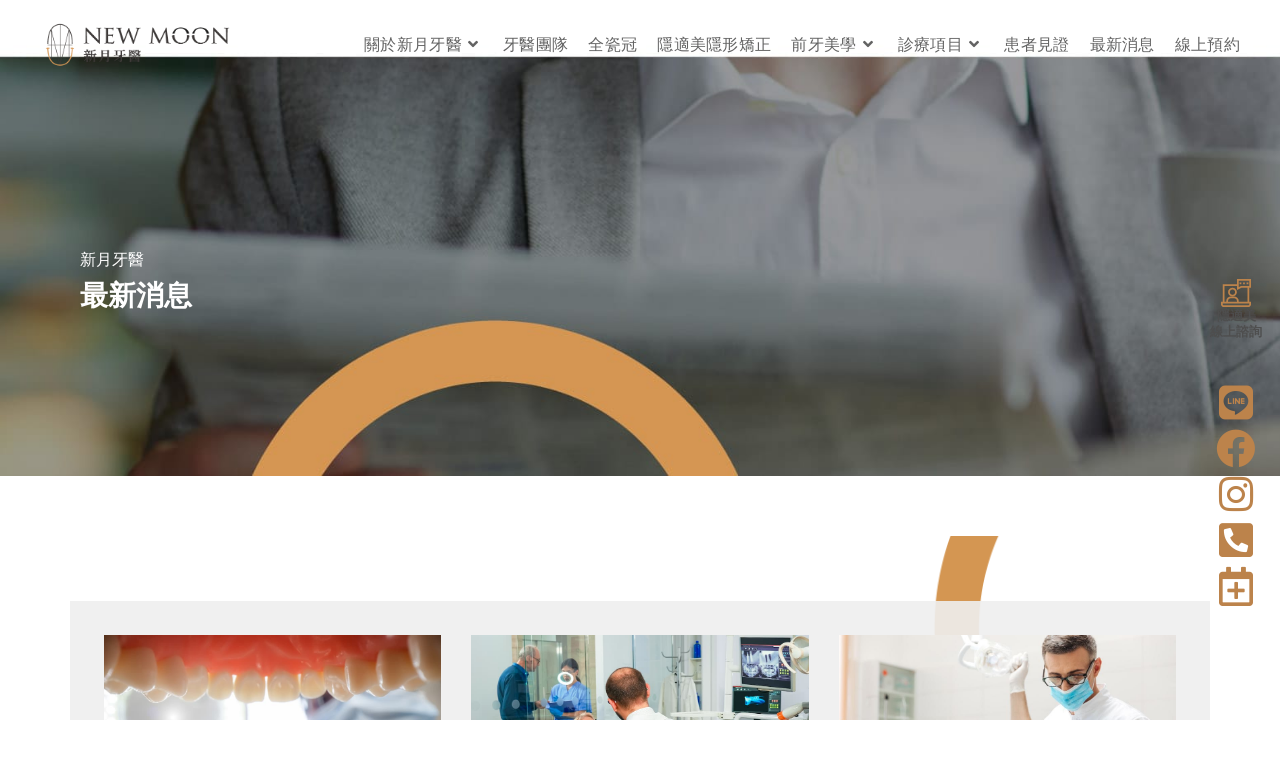

--- FILE ---
content_type: text/html; charset=UTF-8
request_url: https://www.nmdc.tw/news/9/
body_size: 20371
content:
<!DOCTYPE html>
<html class="html" lang="zh-TW" prefix="og: https://ogp.me/ns#">
<head><script data-no-optimize="1" type="d2e61a63ce2c2d98b7efce09-text/javascript">var litespeed_docref=sessionStorage.getItem("litespeed_docref");litespeed_docref&&(Object.defineProperty(document,"referrer",{get:function(){return litespeed_docref}}),sessionStorage.removeItem("litespeed_docref"));</script>
	<meta charset="UTF-8">
	<link rel="profile" href="https://gmpg.org/xfn/11">

		<style>img:is([sizes="auto" i], [sizes^="auto," i]) { contain-intrinsic-size: 3000px 1500px }</style>
	<meta name="viewport" content="width=device-width, initial-scale=1">
<!-- Search Engine Optimization by Rank Math - https://rankmath.com/ -->
<title>最新消息 - 新月牙醫診所</title>
<meta name="description" content="新月牙醫最新消息"/>
<meta name="robots" content="index, follow, max-snippet:-1, max-video-preview:-1, max-image-preview:large"/>
<link rel="canonical" href="https://www.nmdc.tw/news/" />
<meta property="og:locale" content="zh_TW" />
<meta property="og:type" content="article" />
<meta property="og:title" content="最新消息 - 新月牙醫診所" />
<meta property="og:description" content="新月牙醫最新消息" />
<meta property="og:url" content="https://www.nmdc.tw/news/" />
<meta property="og:site_name" content="新月牙醫診所" />
<meta property="og:updated_time" content="2024-04-12T11:23:54+08:00" />
<meta property="article:published_time" content="2020-12-07T17:59:13+08:00" />
<meta property="article:modified_time" content="2024-04-12T11:23:54+08:00" />
<meta name="twitter:card" content="summary_large_image" />
<meta name="twitter:title" content="最新消息 - 新月牙醫診所" />
<meta name="twitter:description" content="新月牙醫最新消息" />
<meta name="twitter:label1" content="Time to read" />
<meta name="twitter:data1" content="Less than a minute" />
<script type="application/ld+json" class="rank-math-schema">{"@context":"https://schema.org","@graph":[{"@type":"Organization","@id":"https://www.nmdc.tw/#organization","name":"\u65b0\u6708\u7259\u91ab\u8a3a\u6240"},{"@type":"WebSite","@id":"https://www.nmdc.tw/#website","url":"https://www.nmdc.tw","name":"\u65b0\u6708\u7259\u91ab\u8a3a\u6240","publisher":{"@id":"https://www.nmdc.tw/#organization"},"inLanguage":"zh-TW"},{"@type":"WebPage","@id":"https://www.nmdc.tw/news/#webpage","url":"https://www.nmdc.tw/news/","name":"\u6700\u65b0\u6d88\u606f - \u65b0\u6708\u7259\u91ab\u8a3a\u6240","datePublished":"2020-12-07T17:59:13+08:00","dateModified":"2024-04-12T11:23:54+08:00","isPartOf":{"@id":"https://www.nmdc.tw/#website"},"inLanguage":"zh-TW"},{"@type":"Person","@id":"https://www.nmdc.tw/author/jasont/","name":"JasonT","url":"https://www.nmdc.tw/author/jasont/","image":{"@type":"ImageObject","@id":"https://secure.gravatar.com/avatar/616e7c38a7f435373c894e3546997e66256ee82981a01240b6567f99736f8823?s=96&amp;d=mm&amp;r=g","url":"https://secure.gravatar.com/avatar/616e7c38a7f435373c894e3546997e66256ee82981a01240b6567f99736f8823?s=96&amp;d=mm&amp;r=g","caption":"JasonT","inLanguage":"zh-TW"},"worksFor":{"@id":"https://www.nmdc.tw/#organization"}},{"@type":"Article","headline":"\u6700\u65b0\u6d88\u606f - \u65b0\u6708\u7259\u91ab\u8a3a\u6240","datePublished":"2020-12-07T17:59:13+08:00","dateModified":"2024-04-12T11:23:54+08:00","author":{"@id":"https://www.nmdc.tw/author/jasont/","name":"JasonT"},"publisher":{"@id":"https://www.nmdc.tw/#organization"},"description":"\u65b0\u6708\u7259\u91ab\u6700\u65b0\u6d88\u606f","name":"\u6700\u65b0\u6d88\u606f - \u65b0\u6708\u7259\u91ab\u8a3a\u6240","@id":"https://www.nmdc.tw/news/#richSnippet","isPartOf":{"@id":"https://www.nmdc.tw/news/#webpage"},"inLanguage":"zh-TW","mainEntityOfPage":{"@id":"https://www.nmdc.tw/news/#webpage"}}]}</script>
<!-- /Rank Math WordPress SEO plugin -->

<link rel="alternate" type="application/rss+xml" title="訂閱《新月牙醫診所》&raquo; 資訊提供" href="https://www.nmdc.tw/feed/" />
<script type="d2e61a63ce2c2d98b7efce09-text/javascript">
window._wpemojiSettings = {"baseUrl":"https:\/\/s.w.org\/images\/core\/emoji\/16.0.1\/72x72\/","ext":".png","svgUrl":"https:\/\/s.w.org\/images\/core\/emoji\/16.0.1\/svg\/","svgExt":".svg","source":{"concatemoji":"https:\/\/www.nmdc.tw\/wp-includes\/js\/wp-emoji-release.min.js?ver=6.8.3"}};
/*! This file is auto-generated */
!function(s,n){var o,i,e;function c(e){try{var t={supportTests:e,timestamp:(new Date).valueOf()};sessionStorage.setItem(o,JSON.stringify(t))}catch(e){}}function p(e,t,n){e.clearRect(0,0,e.canvas.width,e.canvas.height),e.fillText(t,0,0);var t=new Uint32Array(e.getImageData(0,0,e.canvas.width,e.canvas.height).data),a=(e.clearRect(0,0,e.canvas.width,e.canvas.height),e.fillText(n,0,0),new Uint32Array(e.getImageData(0,0,e.canvas.width,e.canvas.height).data));return t.every(function(e,t){return e===a[t]})}function u(e,t){e.clearRect(0,0,e.canvas.width,e.canvas.height),e.fillText(t,0,0);for(var n=e.getImageData(16,16,1,1),a=0;a<n.data.length;a++)if(0!==n.data[a])return!1;return!0}function f(e,t,n,a){switch(t){case"flag":return n(e,"\ud83c\udff3\ufe0f\u200d\u26a7\ufe0f","\ud83c\udff3\ufe0f\u200b\u26a7\ufe0f")?!1:!n(e,"\ud83c\udde8\ud83c\uddf6","\ud83c\udde8\u200b\ud83c\uddf6")&&!n(e,"\ud83c\udff4\udb40\udc67\udb40\udc62\udb40\udc65\udb40\udc6e\udb40\udc67\udb40\udc7f","\ud83c\udff4\u200b\udb40\udc67\u200b\udb40\udc62\u200b\udb40\udc65\u200b\udb40\udc6e\u200b\udb40\udc67\u200b\udb40\udc7f");case"emoji":return!a(e,"\ud83e\udedf")}return!1}function g(e,t,n,a){var r="undefined"!=typeof WorkerGlobalScope&&self instanceof WorkerGlobalScope?new OffscreenCanvas(300,150):s.createElement("canvas"),o=r.getContext("2d",{willReadFrequently:!0}),i=(o.textBaseline="top",o.font="600 32px Arial",{});return e.forEach(function(e){i[e]=t(o,e,n,a)}),i}function t(e){var t=s.createElement("script");t.src=e,t.defer=!0,s.head.appendChild(t)}"undefined"!=typeof Promise&&(o="wpEmojiSettingsSupports",i=["flag","emoji"],n.supports={everything:!0,everythingExceptFlag:!0},e=new Promise(function(e){s.addEventListener("DOMContentLoaded",e,{once:!0})}),new Promise(function(t){var n=function(){try{var e=JSON.parse(sessionStorage.getItem(o));if("object"==typeof e&&"number"==typeof e.timestamp&&(new Date).valueOf()<e.timestamp+604800&&"object"==typeof e.supportTests)return e.supportTests}catch(e){}return null}();if(!n){if("undefined"!=typeof Worker&&"undefined"!=typeof OffscreenCanvas&&"undefined"!=typeof URL&&URL.createObjectURL&&"undefined"!=typeof Blob)try{var e="postMessage("+g.toString()+"("+[JSON.stringify(i),f.toString(),p.toString(),u.toString()].join(",")+"));",a=new Blob([e],{type:"text/javascript"}),r=new Worker(URL.createObjectURL(a),{name:"wpTestEmojiSupports"});return void(r.onmessage=function(e){c(n=e.data),r.terminate(),t(n)})}catch(e){}c(n=g(i,f,p,u))}t(n)}).then(function(e){for(var t in e)n.supports[t]=e[t],n.supports.everything=n.supports.everything&&n.supports[t],"flag"!==t&&(n.supports.everythingExceptFlag=n.supports.everythingExceptFlag&&n.supports[t]);n.supports.everythingExceptFlag=n.supports.everythingExceptFlag&&!n.supports.flag,n.DOMReady=!1,n.readyCallback=function(){n.DOMReady=!0}}).then(function(){return e}).then(function(){var e;n.supports.everything||(n.readyCallback(),(e=n.source||{}).concatemoji?t(e.concatemoji):e.wpemoji&&e.twemoji&&(t(e.twemoji),t(e.wpemoji)))}))}((window,document),window._wpemojiSettings);
</script>

<style id='wp-emoji-styles-inline-css'>

	img.wp-smiley, img.emoji {
		display: inline !important;
		border: none !important;
		box-shadow: none !important;
		height: 1em !important;
		width: 1em !important;
		margin: 0 0.07em !important;
		vertical-align: -0.1em !important;
		background: none !important;
		padding: 0 !important;
	}
</style>
<style id='classic-theme-styles-inline-css'>
/*! This file is auto-generated */
.wp-block-button__link{color:#fff;background-color:#32373c;border-radius:9999px;box-shadow:none;text-decoration:none;padding:calc(.667em + 2px) calc(1.333em + 2px);font-size:1.125em}.wp-block-file__button{background:#32373c;color:#fff;text-decoration:none}
</style>
<style id='global-styles-inline-css'>
:root{--wp--preset--aspect-ratio--square: 1;--wp--preset--aspect-ratio--4-3: 4/3;--wp--preset--aspect-ratio--3-4: 3/4;--wp--preset--aspect-ratio--3-2: 3/2;--wp--preset--aspect-ratio--2-3: 2/3;--wp--preset--aspect-ratio--16-9: 16/9;--wp--preset--aspect-ratio--9-16: 9/16;--wp--preset--color--black: #000000;--wp--preset--color--cyan-bluish-gray: #abb8c3;--wp--preset--color--white: #ffffff;--wp--preset--color--pale-pink: #f78da7;--wp--preset--color--vivid-red: #cf2e2e;--wp--preset--color--luminous-vivid-orange: #ff6900;--wp--preset--color--luminous-vivid-amber: #fcb900;--wp--preset--color--light-green-cyan: #7bdcb5;--wp--preset--color--vivid-green-cyan: #00d084;--wp--preset--color--pale-cyan-blue: #8ed1fc;--wp--preset--color--vivid-cyan-blue: #0693e3;--wp--preset--color--vivid-purple: #9b51e0;--wp--preset--gradient--vivid-cyan-blue-to-vivid-purple: linear-gradient(135deg,rgba(6,147,227,1) 0%,rgb(155,81,224) 100%);--wp--preset--gradient--light-green-cyan-to-vivid-green-cyan: linear-gradient(135deg,rgb(122,220,180) 0%,rgb(0,208,130) 100%);--wp--preset--gradient--luminous-vivid-amber-to-luminous-vivid-orange: linear-gradient(135deg,rgba(252,185,0,1) 0%,rgba(255,105,0,1) 100%);--wp--preset--gradient--luminous-vivid-orange-to-vivid-red: linear-gradient(135deg,rgba(255,105,0,1) 0%,rgb(207,46,46) 100%);--wp--preset--gradient--very-light-gray-to-cyan-bluish-gray: linear-gradient(135deg,rgb(238,238,238) 0%,rgb(169,184,195) 100%);--wp--preset--gradient--cool-to-warm-spectrum: linear-gradient(135deg,rgb(74,234,220) 0%,rgb(151,120,209) 20%,rgb(207,42,186) 40%,rgb(238,44,130) 60%,rgb(251,105,98) 80%,rgb(254,248,76) 100%);--wp--preset--gradient--blush-light-purple: linear-gradient(135deg,rgb(255,206,236) 0%,rgb(152,150,240) 100%);--wp--preset--gradient--blush-bordeaux: linear-gradient(135deg,rgb(254,205,165) 0%,rgb(254,45,45) 50%,rgb(107,0,62) 100%);--wp--preset--gradient--luminous-dusk: linear-gradient(135deg,rgb(255,203,112) 0%,rgb(199,81,192) 50%,rgb(65,88,208) 100%);--wp--preset--gradient--pale-ocean: linear-gradient(135deg,rgb(255,245,203) 0%,rgb(182,227,212) 50%,rgb(51,167,181) 100%);--wp--preset--gradient--electric-grass: linear-gradient(135deg,rgb(202,248,128) 0%,rgb(113,206,126) 100%);--wp--preset--gradient--midnight: linear-gradient(135deg,rgb(2,3,129) 0%,rgb(40,116,252) 100%);--wp--preset--font-size--small: 13px;--wp--preset--font-size--medium: 20px;--wp--preset--font-size--large: 36px;--wp--preset--font-size--x-large: 42px;--wp--preset--spacing--20: 0.44rem;--wp--preset--spacing--30: 0.67rem;--wp--preset--spacing--40: 1rem;--wp--preset--spacing--50: 1.5rem;--wp--preset--spacing--60: 2.25rem;--wp--preset--spacing--70: 3.38rem;--wp--preset--spacing--80: 5.06rem;--wp--preset--shadow--natural: 6px 6px 9px rgba(0, 0, 0, 0.2);--wp--preset--shadow--deep: 12px 12px 50px rgba(0, 0, 0, 0.4);--wp--preset--shadow--sharp: 6px 6px 0px rgba(0, 0, 0, 0.2);--wp--preset--shadow--outlined: 6px 6px 0px -3px rgba(255, 255, 255, 1), 6px 6px rgba(0, 0, 0, 1);--wp--preset--shadow--crisp: 6px 6px 0px rgba(0, 0, 0, 1);}:where(.is-layout-flex){gap: 0.5em;}:where(.is-layout-grid){gap: 0.5em;}body .is-layout-flex{display: flex;}.is-layout-flex{flex-wrap: wrap;align-items: center;}.is-layout-flex > :is(*, div){margin: 0;}body .is-layout-grid{display: grid;}.is-layout-grid > :is(*, div){margin: 0;}:where(.wp-block-columns.is-layout-flex){gap: 2em;}:where(.wp-block-columns.is-layout-grid){gap: 2em;}:where(.wp-block-post-template.is-layout-flex){gap: 1.25em;}:where(.wp-block-post-template.is-layout-grid){gap: 1.25em;}.has-black-color{color: var(--wp--preset--color--black) !important;}.has-cyan-bluish-gray-color{color: var(--wp--preset--color--cyan-bluish-gray) !important;}.has-white-color{color: var(--wp--preset--color--white) !important;}.has-pale-pink-color{color: var(--wp--preset--color--pale-pink) !important;}.has-vivid-red-color{color: var(--wp--preset--color--vivid-red) !important;}.has-luminous-vivid-orange-color{color: var(--wp--preset--color--luminous-vivid-orange) !important;}.has-luminous-vivid-amber-color{color: var(--wp--preset--color--luminous-vivid-amber) !important;}.has-light-green-cyan-color{color: var(--wp--preset--color--light-green-cyan) !important;}.has-vivid-green-cyan-color{color: var(--wp--preset--color--vivid-green-cyan) !important;}.has-pale-cyan-blue-color{color: var(--wp--preset--color--pale-cyan-blue) !important;}.has-vivid-cyan-blue-color{color: var(--wp--preset--color--vivid-cyan-blue) !important;}.has-vivid-purple-color{color: var(--wp--preset--color--vivid-purple) !important;}.has-black-background-color{background-color: var(--wp--preset--color--black) !important;}.has-cyan-bluish-gray-background-color{background-color: var(--wp--preset--color--cyan-bluish-gray) !important;}.has-white-background-color{background-color: var(--wp--preset--color--white) !important;}.has-pale-pink-background-color{background-color: var(--wp--preset--color--pale-pink) !important;}.has-vivid-red-background-color{background-color: var(--wp--preset--color--vivid-red) !important;}.has-luminous-vivid-orange-background-color{background-color: var(--wp--preset--color--luminous-vivid-orange) !important;}.has-luminous-vivid-amber-background-color{background-color: var(--wp--preset--color--luminous-vivid-amber) !important;}.has-light-green-cyan-background-color{background-color: var(--wp--preset--color--light-green-cyan) !important;}.has-vivid-green-cyan-background-color{background-color: var(--wp--preset--color--vivid-green-cyan) !important;}.has-pale-cyan-blue-background-color{background-color: var(--wp--preset--color--pale-cyan-blue) !important;}.has-vivid-cyan-blue-background-color{background-color: var(--wp--preset--color--vivid-cyan-blue) !important;}.has-vivid-purple-background-color{background-color: var(--wp--preset--color--vivid-purple) !important;}.has-black-border-color{border-color: var(--wp--preset--color--black) !important;}.has-cyan-bluish-gray-border-color{border-color: var(--wp--preset--color--cyan-bluish-gray) !important;}.has-white-border-color{border-color: var(--wp--preset--color--white) !important;}.has-pale-pink-border-color{border-color: var(--wp--preset--color--pale-pink) !important;}.has-vivid-red-border-color{border-color: var(--wp--preset--color--vivid-red) !important;}.has-luminous-vivid-orange-border-color{border-color: var(--wp--preset--color--luminous-vivid-orange) !important;}.has-luminous-vivid-amber-border-color{border-color: var(--wp--preset--color--luminous-vivid-amber) !important;}.has-light-green-cyan-border-color{border-color: var(--wp--preset--color--light-green-cyan) !important;}.has-vivid-green-cyan-border-color{border-color: var(--wp--preset--color--vivid-green-cyan) !important;}.has-pale-cyan-blue-border-color{border-color: var(--wp--preset--color--pale-cyan-blue) !important;}.has-vivid-cyan-blue-border-color{border-color: var(--wp--preset--color--vivid-cyan-blue) !important;}.has-vivid-purple-border-color{border-color: var(--wp--preset--color--vivid-purple) !important;}.has-vivid-cyan-blue-to-vivid-purple-gradient-background{background: var(--wp--preset--gradient--vivid-cyan-blue-to-vivid-purple) !important;}.has-light-green-cyan-to-vivid-green-cyan-gradient-background{background: var(--wp--preset--gradient--light-green-cyan-to-vivid-green-cyan) !important;}.has-luminous-vivid-amber-to-luminous-vivid-orange-gradient-background{background: var(--wp--preset--gradient--luminous-vivid-amber-to-luminous-vivid-orange) !important;}.has-luminous-vivid-orange-to-vivid-red-gradient-background{background: var(--wp--preset--gradient--luminous-vivid-orange-to-vivid-red) !important;}.has-very-light-gray-to-cyan-bluish-gray-gradient-background{background: var(--wp--preset--gradient--very-light-gray-to-cyan-bluish-gray) !important;}.has-cool-to-warm-spectrum-gradient-background{background: var(--wp--preset--gradient--cool-to-warm-spectrum) !important;}.has-blush-light-purple-gradient-background{background: var(--wp--preset--gradient--blush-light-purple) !important;}.has-blush-bordeaux-gradient-background{background: var(--wp--preset--gradient--blush-bordeaux) !important;}.has-luminous-dusk-gradient-background{background: var(--wp--preset--gradient--luminous-dusk) !important;}.has-pale-ocean-gradient-background{background: var(--wp--preset--gradient--pale-ocean) !important;}.has-electric-grass-gradient-background{background: var(--wp--preset--gradient--electric-grass) !important;}.has-midnight-gradient-background{background: var(--wp--preset--gradient--midnight) !important;}.has-small-font-size{font-size: var(--wp--preset--font-size--small) !important;}.has-medium-font-size{font-size: var(--wp--preset--font-size--medium) !important;}.has-large-font-size{font-size: var(--wp--preset--font-size--large) !important;}.has-x-large-font-size{font-size: var(--wp--preset--font-size--x-large) !important;}
:where(.wp-block-post-template.is-layout-flex){gap: 1.25em;}:where(.wp-block-post-template.is-layout-grid){gap: 1.25em;}
:where(.wp-block-columns.is-layout-flex){gap: 2em;}:where(.wp-block-columns.is-layout-grid){gap: 2em;}
:root :where(.wp-block-pullquote){font-size: 1.5em;line-height: 1.6;}
</style>
<link rel='stylesheet' id='font-awesome-css' href='https://www.nmdc.tw/wp-content/themes/oceanwp/assets/fonts/fontawesome/css/all.min.css?ver=6.7.2' media='all' />
<link rel='stylesheet' id='simple-line-icons-css' href='https://www.nmdc.tw/wp-content/themes/oceanwp/assets/css/third/simple-line-icons.min.css?ver=2.4.0' media='all' />
<link rel='stylesheet' id='oceanwp-style-css' href='https://www.nmdc.tw/wp-content/themes/oceanwp/assets/css/style.min.css?ver=4.1.3' media='all' />
<link rel='stylesheet' id='elementor-frontend-css' href='https://www.nmdc.tw/wp-content/plugins/elementor/assets/css/frontend.min.css?ver=3.33.1' media='all' />
<link rel='stylesheet' id='widget-image-css' href='https://www.nmdc.tw/wp-content/plugins/elementor/assets/css/widget-image.min.css?ver=3.33.1' media='all' />
<link rel='stylesheet' id='e-animation-skew-css' href='https://www.nmdc.tw/wp-content/plugins/elementor/assets/lib/animations/styles/e-animation-skew.min.css?ver=3.33.1' media='all' />
<link rel='stylesheet' id='widget-heading-css' href='https://www.nmdc.tw/wp-content/plugins/elementor/assets/css/widget-heading.min.css?ver=3.33.1' media='all' />
<link rel='stylesheet' id='widget-icon-list-css' href='https://www.nmdc.tw/wp-content/plugins/elementor/assets/css/widget-icon-list.min.css?ver=3.33.1' media='all' />
<link rel='stylesheet' id='widget-icon-box-css' href='https://www.nmdc.tw/wp-content/plugins/elementor/assets/css/widget-icon-box.min.css?ver=3.33.1' media='all' />
<link rel='stylesheet' id='elementor-icons-css' href='https://www.nmdc.tw/wp-content/plugins/elementor/assets/lib/eicons/css/elementor-icons.min.css?ver=5.44.0' media='all' />
<link rel='stylesheet' id='elementor-post-31-css' href='https://www.nmdc.tw/wp-content/uploads/elementor/css/post-31.css?ver=1764869417' media='all' />
<link rel='stylesheet' id='widget-posts-css' href='https://www.nmdc.tw/wp-content/plugins/elementor-pro/assets/css/widget-posts.min.css?ver=3.33.1' media='all' />
<link rel='stylesheet' id='elementor-post-83-css' href='https://www.nmdc.tw/wp-content/uploads/elementor/css/post-83.css?ver=1764869424' media='all' />
<link rel='stylesheet' id='elementor-post-440-css' href='https://www.nmdc.tw/wp-content/uploads/elementor/css/post-440.css?ver=1764869418' media='all' />
<link rel='stylesheet' id='oe-widgets-style-css' href='https://www.nmdc.tw/wp-content/plugins/ocean-extra/assets/css/widgets.css?ver=6.8.3' media='all' />
<link rel='stylesheet' id='bdt-uikit-css' href='https://www.nmdc.tw/wp-content/plugins/bdthemes-prime-slider-lite/assets/css/bdt-uikit.css?ver=3.21.7' media='all' />
<link rel='stylesheet' id='prime-slider-site-css' href='https://www.nmdc.tw/wp-content/plugins/bdthemes-prime-slider-lite/assets/css/prime-slider-site.css?ver=4.0.7' media='all' />
<link rel='stylesheet' id='elementor-gf-local-roboto-css' href='https://www.nmdc.tw/wp-content/uploads/elementor/google-fonts/css/roboto.css?ver=1742377063' media='all' />
<link rel='stylesheet' id='elementor-gf-local-robotoslab-css' href='https://www.nmdc.tw/wp-content/uploads/elementor/google-fonts/css/robotoslab.css?ver=1742377067' media='all' />
<link rel='stylesheet' id='elementor-icons-shared-0-css' href='https://www.nmdc.tw/wp-content/plugins/elementor/assets/lib/font-awesome/css/fontawesome.min.css?ver=5.15.3' media='all' />
<link rel='stylesheet' id='elementor-icons-fa-brands-css' href='https://www.nmdc.tw/wp-content/plugins/elementor/assets/lib/font-awesome/css/brands.min.css?ver=5.15.3' media='all' />
<link rel='stylesheet' id='elementor-icons-fa-solid-css' href='https://www.nmdc.tw/wp-content/plugins/elementor/assets/lib/font-awesome/css/solid.min.css?ver=5.15.3' media='all' />
<link rel='stylesheet' id='elementor-icons-fa-regular-css' href='https://www.nmdc.tw/wp-content/plugins/elementor/assets/lib/font-awesome/css/regular.min.css?ver=5.15.3' media='all' />
<script src="https://www.nmdc.tw/wp-includes/js/jquery/jquery.min.js?ver=3.7.1" id="jquery-core-js" type="d2e61a63ce2c2d98b7efce09-text/javascript"></script>
<script src="https://www.nmdc.tw/wp-includes/js/jquery/jquery-migrate.min.js?ver=3.4.1" id="jquery-migrate-js" type="d2e61a63ce2c2d98b7efce09-text/javascript"></script>
<script src="https://www.nmdc.tw/wp-content/plugins/bdthemes-prime-slider-lite/assets/js/bdt-uikit.min.js?ver=3.21.7" id="bdt-uikit-js" type="d2e61a63ce2c2d98b7efce09-text/javascript"></script>
<link rel="https://api.w.org/" href="https://www.nmdc.tw/wp-json/" /><link rel="alternate" title="JSON" type="application/json" href="https://www.nmdc.tw/wp-json/wp/v2/pages/83" /><link rel="EditURI" type="application/rsd+xml" title="RSD" href="https://www.nmdc.tw/xmlrpc.php?rsd" />
<meta name="generator" content="WordPress 6.8.3" />
<link rel='shortlink' href='https://www.nmdc.tw/?p=83' />
<link rel="alternate" title="oEmbed (JSON)" type="application/json+oembed" href="https://www.nmdc.tw/wp-json/oembed/1.0/embed?url=https%3A%2F%2Fwww.nmdc.tw%2Fnews%2F" />
<link rel="alternate" title="oEmbed (XML)" type="text/xml+oembed" href="https://www.nmdc.tw/wp-json/oembed/1.0/embed?url=https%3A%2F%2Fwww.nmdc.tw%2Fnews%2F&#038;format=xml" />
<meta name="generator" content="Elementor 3.33.1; features: additional_custom_breakpoints; settings: css_print_method-external, google_font-enabled, font_display-auto">
<!-- Global site tag (gtag.js) - Google Analytics 4 -->
<script async src="https://www.googletagmanager.com/gtag/js?id=G-J0TY2YK0RN" type="d2e61a63ce2c2d98b7efce09-text/javascript"></script>
<script type="d2e61a63ce2c2d98b7efce09-text/javascript">
  window.dataLayer = window.dataLayer || [];
  function gtag(){dataLayer.push(arguments);}
  gtag('js', new Date());

  gtag('config', 'G-J0TY2YK0RN');
</script>

<!-- Global site tag (gtag.js) - Google Analytics -->
<script async src="https://www.googletagmanager.com/gtag/js?id=UA-185624958-1" type="d2e61a63ce2c2d98b7efce09-text/javascript"></script>
<script type="d2e61a63ce2c2d98b7efce09-text/javascript">
  window.dataLayer = window.dataLayer || [];
  function gtag(){dataLayer.push(arguments);}
  gtag('js', new Date());

  gtag('config', 'UA-185624958-1');
</script>


<!-- Google Tag Manager -->
<script type="d2e61a63ce2c2d98b7efce09-text/javascript">(function(w,d,s,l,i){w[l]=w[l]||[];w[l].push({'gtm.start':
new Date().getTime(),event:'gtm.js'});var f=d.getElementsByTagName(s)[0],
j=d.createElement(s),dl=l!='dataLayer'?'&l='+l:'';j.async=true;j.src=
'https://www.googletagmanager.com/gtm.js?id='+i+dl;f.parentNode.insertBefore(j,f);
})(window,document,'script','dataLayer','GTM-M84LD47');</script>
<!-- End Google Tag Manager -->

<!-- Facebook Pixel Code -->
<script type="d2e61a63ce2c2d98b7efce09-text/javascript">
!function(f,b,e,v,n,t,s)
{if(f.fbq)return;n=f.fbq=function(){n.callMethod?
n.callMethod.apply(n,arguments):n.queue.push(arguments)};
if(!f._fbq)f._fbq=n;n.push=n;n.loaded=!0;n.version='2.0';
n.queue=[];t=b.createElement(e);t.async=!0;
t.src=v;s=b.getElementsByTagName(e)[0];
s.parentNode.insertBefore(t,s)}(window, document,'script',
'https://connect.facebook.net/en_US/fbevents.js');
fbq('init', '175128993116010');
fbq('track', 'PageView');
</script>
<noscript><img height="1" width="1" style="display:none"
src="https://www.facebook.com/tr?id=175128993116010&ev=PageView&noscript=1"
/></noscript>
<!-- End Facebook Pixel Code -->

<!-- LINE Tag Base Code -->
<!-- Do Not Modify -->
<script type="d2e61a63ce2c2d98b7efce09-text/javascript">
(function(g,d,o){
  g._ltq=g._ltq||[];g._lt=g._lt||function(){g._ltq.push(arguments)};
  var h=location.protocol==='https:'?'https://d.line-scdn.net':'http://d.line-cdn.net';
  var s=d.createElement('script');s.async=1;
  s.src=o||h+'/n/line_tag/public/release/v1/lt.js';
  var t=d.getElementsByTagName('script')[0];t.parentNode.insertBefore(s,t);
    })(window, document);
_lt('init', {
  customerType: 'lap',
  tagId: '5880aaa7-45be-4c5c-9dc3-ac0afc060f76'
});
_lt('send', 'pv', ['5880aaa7-45be-4c5c-9dc3-ac0afc060f76']);
</script>
<noscript>
  <img height="1" width="1" style="display:none"
       src="https://tr.line.me/tag.gif?c_t=lap&t_id=5880aaa7-45be-4c5c-9dc3-ac0afc060f76&e=pv&noscript=1" />
</noscript>

<!-- LINE Tag Base Code -->
<!-- Do Not Modify -->
<script type="d2e61a63ce2c2d98b7efce09-text/javascript">
(function(g,d,o){
  g._ltq=g._ltq||[];g._lt=g._lt||function(){g._ltq.push(arguments)};
  var h=location.protocol==='https:'?'https://d.line-scdn.net':'http://d.line-cdn.net';
  var s=d.createElement('script');s.async=1;
  s.src=o||h+'/n/line_tag/public/release/v1/lt.js';
  var t=d.getElementsByTagName('script')[0];t.parentNode.insertBefore(s,t);
    })(window, document);
_lt('init', {
  customerType: 'account',
  tagId: 'cbfdde6a-9f81-4453-805d-25bf4e80f167'
});
_lt('send', 'pv', ['cbfdde6a-9f81-4453-805d-25bf4e80f167']);
</script>
<noscript>
  <img height="1" width="1" style="display:none"
       src="https://tr.line.me/tag.gif?c_t=lap&t_id=cbfdde6a-9f81-4453-805d-25bf4e80f167&e=pv&noscript=1" />
</noscript>
<!-- End LINE Tag Base Code -->
			<style>
				.e-con.e-parent:nth-of-type(n+4):not(.e-lazyloaded):not(.e-no-lazyload),
				.e-con.e-parent:nth-of-type(n+4):not(.e-lazyloaded):not(.e-no-lazyload) * {
					background-image: none !important;
				}
				@media screen and (max-height: 1024px) {
					.e-con.e-parent:nth-of-type(n+3):not(.e-lazyloaded):not(.e-no-lazyload),
					.e-con.e-parent:nth-of-type(n+3):not(.e-lazyloaded):not(.e-no-lazyload) * {
						background-image: none !important;
					}
				}
				@media screen and (max-height: 640px) {
					.e-con.e-parent:nth-of-type(n+2):not(.e-lazyloaded):not(.e-no-lazyload),
					.e-con.e-parent:nth-of-type(n+2):not(.e-lazyloaded):not(.e-no-lazyload) * {
						background-image: none !important;
					}
				}
			</style>
			<link rel="icon" href="https://www.nmdc.tw/wp-content/uploads/2020/12/cropped-favoricon-32x32.png" sizes="32x32" />
<link rel="icon" href="https://www.nmdc.tw/wp-content/uploads/2020/12/cropped-favoricon-192x192.png" sizes="192x192" />
<link rel="apple-touch-icon" href="https://www.nmdc.tw/wp-content/uploads/2020/12/cropped-favoricon-180x180.png" />
<meta name="msapplication-TileImage" content="https://www.nmdc.tw/wp-content/uploads/2020/12/cropped-favoricon-270x270.png" />
		<style id="wp-custom-css">
			/*麵包屑*/.breadcrumb{text-align:left;   margin-bottom:0}.breadcrumb ol{display:inline-block;margin:0;padding:0;   font-size:10px}.breadcrumb ol li{display:inline-block;   color:#000;   line-height:20px}.breadcrumb a{   color:#000}/*文章CTA*/.ask{background-color:#ffffff;margin:20px auto;border:3px solid #BC834B;padding:10px 15px}.ask p{text-align:center;margin:0}.ask a{border-bottom:1px solid}/*快速閱讀*/.quick-read{border:2px solid #C8AA5F;padding:0 50px;border-radius:10px;width:85%;margin:0 auto}.quick-read a span{margin:0 2px;border-bottom:1px solid}/*內文樣式1*/:root{--cute-primary:#EBDCB5;--cute-secondary:#333333;--cute-bg:#FFFBF5;--cute-shadow:rgba(51,51,51,0.1);/*內文框樣式*/.cute-note-box{position:relative !important;   margin:2rem auto !important;   max-width:1080px;background-color:var(--cute-bg) !important;padding:1.5rem !important;text-align:left !important;/* 邊框與圓角 */border:3px solid var(--cute-primary) !important;border-radius:15px !important;box-shadow:0 4px 8px var(--cute-shadow)}.cute-note-box p{color:var(--cute-secondary) !important;font-size:1.15rem !important;font-weight:500 !important;line-height:1.7 !important;margin:0 !important;padding:0 !important;text-align:left !important}		</style>
		<!-- OceanWP CSS -->
<style type="text/css">
/* Colors */a{color:#1e73be}a .owp-icon use{stroke:#1e73be}body .theme-button,body input[type="submit"],body button[type="submit"],body button,body .button,body div.wpforms-container-full .wpforms-form input[type=submit],body div.wpforms-container-full .wpforms-form button[type=submit],body div.wpforms-container-full .wpforms-form .wpforms-page-button,.woocommerce-cart .wp-element-button,.woocommerce-checkout .wp-element-button,.wp-block-button__link{border-color:#ffffff}body .theme-button:hover,body input[type="submit"]:hover,body button[type="submit"]:hover,body button:hover,body .button:hover,body div.wpforms-container-full .wpforms-form input[type=submit]:hover,body div.wpforms-container-full .wpforms-form input[type=submit]:active,body div.wpforms-container-full .wpforms-form button[type=submit]:hover,body div.wpforms-container-full .wpforms-form button[type=submit]:active,body div.wpforms-container-full .wpforms-form .wpforms-page-button:hover,body div.wpforms-container-full .wpforms-form .wpforms-page-button:active,.woocommerce-cart .wp-element-button:hover,.woocommerce-checkout .wp-element-button:hover,.wp-block-button__link:hover{border-color:#ffffff}/* OceanWP Style Settings CSS */.theme-button,input[type="submit"],button[type="submit"],button,.button,body div.wpforms-container-full .wpforms-form input[type=submit],body div.wpforms-container-full .wpforms-form button[type=submit],body div.wpforms-container-full .wpforms-form .wpforms-page-button{border-style:solid}.theme-button,input[type="submit"],button[type="submit"],button,.button,body div.wpforms-container-full .wpforms-form input[type=submit],body div.wpforms-container-full .wpforms-form button[type=submit],body div.wpforms-container-full .wpforms-form .wpforms-page-button{border-width:1px}form input[type="text"],form input[type="password"],form input[type="email"],form input[type="url"],form input[type="date"],form input[type="month"],form input[type="time"],form input[type="datetime"],form input[type="datetime-local"],form input[type="week"],form input[type="number"],form input[type="search"],form input[type="tel"],form input[type="color"],form select,form textarea,.woocommerce .woocommerce-checkout .select2-container--default .select2-selection--single{border-style:solid}body div.wpforms-container-full .wpforms-form input[type=date],body div.wpforms-container-full .wpforms-form input[type=datetime],body div.wpforms-container-full .wpforms-form input[type=datetime-local],body div.wpforms-container-full .wpforms-form input[type=email],body div.wpforms-container-full .wpforms-form input[type=month],body div.wpforms-container-full .wpforms-form input[type=number],body div.wpforms-container-full .wpforms-form input[type=password],body div.wpforms-container-full .wpforms-form input[type=range],body div.wpforms-container-full .wpforms-form input[type=search],body div.wpforms-container-full .wpforms-form input[type=tel],body div.wpforms-container-full .wpforms-form input[type=text],body div.wpforms-container-full .wpforms-form input[type=time],body div.wpforms-container-full .wpforms-form input[type=url],body div.wpforms-container-full .wpforms-form input[type=week],body div.wpforms-container-full .wpforms-form select,body div.wpforms-container-full .wpforms-form textarea{border-style:solid}form input[type="text"],form input[type="password"],form input[type="email"],form input[type="url"],form input[type="date"],form input[type="month"],form input[type="time"],form input[type="datetime"],form input[type="datetime-local"],form input[type="week"],form input[type="number"],form input[type="search"],form input[type="tel"],form input[type="color"],form select,form textarea{border-radius:3px}body div.wpforms-container-full .wpforms-form input[type=date],body div.wpforms-container-full .wpforms-form input[type=datetime],body div.wpforms-container-full .wpforms-form input[type=datetime-local],body div.wpforms-container-full .wpforms-form input[type=email],body div.wpforms-container-full .wpforms-form input[type=month],body div.wpforms-container-full .wpforms-form input[type=number],body div.wpforms-container-full .wpforms-form input[type=password],body div.wpforms-container-full .wpforms-form input[type=range],body div.wpforms-container-full .wpforms-form input[type=search],body div.wpforms-container-full .wpforms-form input[type=tel],body div.wpforms-container-full .wpforms-form input[type=text],body div.wpforms-container-full .wpforms-form input[type=time],body div.wpforms-container-full .wpforms-form input[type=url],body div.wpforms-container-full .wpforms-form input[type=week],body div.wpforms-container-full .wpforms-form select,body div.wpforms-container-full .wpforms-form textarea{border-radius:3px}#scroll-top{bottom:43px}#scroll-top{width:50px;height:50px;line-height:50px}#scroll-top{font-size:19px}#scroll-top .owp-icon{width:19px;height:19px}/* Header */#site-logo #site-logo-inner,.oceanwp-social-menu .social-menu-inner,#site-header.full_screen-header .menu-bar-inner,.after-header-content .after-header-content-inner{height:90px}#site-navigation-wrap .dropdown-menu >li >a,#site-navigation-wrap .dropdown-menu >li >span.opl-logout-link,.oceanwp-mobile-menu-icon a,.mobile-menu-close,.after-header-content-inner >a{line-height:90px}#site-header-inner{padding:0 45px 0 45px}@media (max-width:768px){#site-header-inner{padding:0 30px 0 30px}}@media (max-width:480px){#site-header-inner{padding:0 25px 0 20px}}#site-header.has-header-media .overlay-header-media{background-color:rgba(0,0,0,0.5)}#site-logo #site-logo-inner a img,#site-header.center-header #site-navigation-wrap .middle-site-logo a img{max-width:185px}@media (max-width:768px){#site-logo #site-logo-inner a img,#site-header.center-header #site-navigation-wrap .middle-site-logo a img{max-width:163px}}@media (max-width:480px){#site-logo #site-logo-inner a img,#site-header.center-header #site-navigation-wrap .middle-site-logo a img{max-width:143px}}#site-navigation-wrap .dropdown-menu >li >a{padding:0 10px}#site-navigation-wrap .dropdown-menu >li >a,.oceanwp-mobile-menu-icon a,#searchform-header-replace-close{color:#636363}#site-navigation-wrap .dropdown-menu >li >a .owp-icon use,.oceanwp-mobile-menu-icon a .owp-icon use,#searchform-header-replace-close .owp-icon use{stroke:#636363}#site-navigation-wrap .dropdown-menu >li >a:hover,.oceanwp-mobile-menu-icon a:hover,#searchform-header-replace-close:hover{color:#a8712a}#site-navigation-wrap .dropdown-menu >li >a:hover .owp-icon use,.oceanwp-mobile-menu-icon a:hover .owp-icon use,#searchform-header-replace-close:hover .owp-icon use{stroke:#a8712a}.dropdown-menu .sub-menu,#searchform-dropdown,.current-shop-items-dropdown{background-color:#333333}.dropdown-menu .sub-menu,#searchform-dropdown,.current-shop-items-dropdown{border-color:#a8712a}.dropdown-menu ul li.menu-item,.navigation >ul >li >ul.megamenu.sub-menu >li,.navigation .megamenu li ul.sub-menu{border-color:#6d6d6d}.dropdown-menu ul li a.menu-link{color:#ffffff}.dropdown-menu ul li a.menu-link .owp-icon use{stroke:#ffffff}.dropdown-menu ul li a.menu-link:hover{color:#a8712a}.dropdown-menu ul li a.menu-link:hover .owp-icon use{stroke:#a8712a}#sidr,#mobile-dropdown{background-color:#845b25}#sidr li,#sidr ul,#mobile-dropdown ul li,#mobile-dropdown ul li ul{border-color:rgba(219,219,219,0.08)}body .sidr a,body .sidr-class-dropdown-toggle,#mobile-dropdown ul li a,#mobile-dropdown ul li a .dropdown-toggle,#mobile-fullscreen ul li a,#mobile-fullscreen .oceanwp-social-menu.simple-social ul li a{color:#c1c1c1}#mobile-fullscreen a.close .close-icon-inner,#mobile-fullscreen a.close .close-icon-inner::after{background-color:#c1c1c1}body .sidr a:hover,body .sidr-class-dropdown-toggle:hover,body .sidr-class-dropdown-toggle .fa,body .sidr-class-menu-item-has-children.active >a,body .sidr-class-menu-item-has-children.active >a >.sidr-class-dropdown-toggle,#mobile-dropdown ul li a:hover,#mobile-dropdown ul li a .dropdown-toggle:hover,#mobile-dropdown .menu-item-has-children.active >a,#mobile-dropdown .menu-item-has-children.active >a >.dropdown-toggle,#mobile-fullscreen ul li a:hover,#mobile-fullscreen .oceanwp-social-menu.simple-social ul li a:hover{color:#ffffff}#mobile-fullscreen a.close:hover .close-icon-inner,#mobile-fullscreen a.close:hover .close-icon-inner::after{background-color:#ffffff}/* Blog CSS */.ocean-single-post-header ul.meta-item li a:hover{color:#333333}/* Typography */body{font-size:14px;line-height:1.8}h1,h2,h3,h4,h5,h6,.theme-heading,.widget-title,.oceanwp-widget-recent-posts-title,.comment-reply-title,.entry-title,.sidebar-box .widget-title{line-height:1.4}h1{font-size:23px;line-height:1.4}h2{font-size:20px;line-height:1.4}h3{font-size:18px;line-height:1.4}h4{font-size:17px;line-height:1.4}h5{font-size:14px;line-height:1.4}h6{font-size:15px;line-height:1.4}.page-header .page-header-title,.page-header.background-image-page-header .page-header-title{font-size:32px;line-height:1.4}.page-header .page-subheading{font-size:15px;line-height:1.8}.site-breadcrumbs,.site-breadcrumbs a{font-size:13px;line-height:1.4}#top-bar-content,#top-bar-social-alt{font-size:12px;line-height:1.8}#site-logo a.site-logo-text{font-size:24px;line-height:1.8}#site-navigation-wrap .dropdown-menu >li >a,#site-header.full_screen-header .fs-dropdown-menu >li >a,#site-header.top-header #site-navigation-wrap .dropdown-menu >li >a,#site-header.center-header #site-navigation-wrap .dropdown-menu >li >a,#site-header.medium-header #site-navigation-wrap .dropdown-menu >li >a,.oceanwp-mobile-menu-icon a{font-size:16px;letter-spacing:.3px}@media screen and (max-width:768px){#site-navigation-wrap .dropdown-menu >li >a,#site-header.full_screen-header .fs-dropdown-menu >li >a,#site-header.top-header #site-navigation-wrap .dropdown-menu >li >a,#site-header.center-header #site-navigation-wrap .dropdown-menu >li >a,#site-header.medium-header #site-navigation-wrap .dropdown-menu >li >a,.oceanwp-mobile-menu-icon a{font-size:20px}}.dropdown-menu ul li a.menu-link,#site-header.full_screen-header .fs-dropdown-menu ul.sub-menu li a{font-size:14px;line-height:1.2;letter-spacing:.6px}@media screen and (max-width:768px){.dropdown-menu ul li a.menu-link,#site-header.full_screen-header .fs-dropdown-menu ul.sub-menu li a{font-size:17px}}.sidr-class-dropdown-menu li a,a.sidr-class-toggle-sidr-close,#mobile-dropdown ul li a,body #mobile-fullscreen ul li a{font-size:15px;line-height:1.8}.blog-entry.post .blog-entry-header .entry-title a{font-size:24px;line-height:1.4}.ocean-single-post-header .single-post-title{font-size:34px;line-height:1.4;letter-spacing:.6px}.ocean-single-post-header ul.meta-item li,.ocean-single-post-header ul.meta-item li a{font-size:13px;line-height:1.4;letter-spacing:.6px}.ocean-single-post-header .post-author-name,.ocean-single-post-header .post-author-name a{font-size:14px;line-height:1.4;letter-spacing:.6px}.ocean-single-post-header .post-author-description{font-size:12px;line-height:1.4;letter-spacing:.6px}.single-post .entry-title{line-height:1.4;letter-spacing:.6px}.single-post ul.meta li,.single-post ul.meta li a{font-size:14px;line-height:1.4;letter-spacing:.6px}.sidebar-box .widget-title,.sidebar-box.widget_block .wp-block-heading{font-size:13px;line-height:1;letter-spacing:1px}#footer-widgets .footer-box .widget-title{font-size:13px;line-height:1;letter-spacing:1px}#footer-bottom #copyright{font-size:12px;line-height:1}#footer-bottom #footer-bottom-menu{font-size:12px;line-height:1}.woocommerce-store-notice.demo_store{line-height:2;letter-spacing:1.5px}.demo_store .woocommerce-store-notice__dismiss-link{line-height:2;letter-spacing:1.5px}.woocommerce ul.products li.product li.title h2,.woocommerce ul.products li.product li.title a{font-size:14px;line-height:1.5}.woocommerce ul.products li.product li.category,.woocommerce ul.products li.product li.category a{font-size:12px;line-height:1}.woocommerce ul.products li.product .price{font-size:18px;line-height:1}.woocommerce ul.products li.product .button,.woocommerce ul.products li.product .product-inner .added_to_cart{font-size:12px;line-height:1.5;letter-spacing:1px}.woocommerce ul.products li.owp-woo-cond-notice span,.woocommerce ul.products li.owp-woo-cond-notice a{font-size:16px;line-height:1;letter-spacing:1px;font-weight:600;text-transform:capitalize}.woocommerce div.product .product_title{font-size:24px;line-height:1.4;letter-spacing:.6px}.woocommerce div.product p.price{font-size:36px;line-height:1}.woocommerce .owp-btn-normal .summary form button.button,.woocommerce .owp-btn-big .summary form button.button,.woocommerce .owp-btn-very-big .summary form button.button{font-size:12px;line-height:1.5;letter-spacing:1px;text-transform:uppercase}.woocommerce div.owp-woo-single-cond-notice span,.woocommerce div.owp-woo-single-cond-notice a{font-size:18px;line-height:2;letter-spacing:1.5px;font-weight:600;text-transform:capitalize}.ocean-preloader--active .preloader-after-content{font-size:20px;line-height:1.8;letter-spacing:.6px}
</style></head>

<body class="wp-singular page-template page-template-elementor_header_footer page page-id-83 wp-custom-logo wp-embed-responsive paged-9 page-paged-9 wp-theme-oceanwp oceanwp-theme sidebar-mobile has-transparent-header no-header-border default-breakpoint content-full-width content-max-width page-header-disabled no-margins elementor-default elementor-template-full-width elementor-kit-31 elementor-page elementor-page-83" itemscope="itemscope" itemtype="https://schema.org/WebPage">

	
	
	<div id="outer-wrap" class="site clr">

		<a class="skip-link screen-reader-text" href="#main">Skip to content</a>

		
		<div id="wrap" class="clr">

			
				<div id="transparent-header-wrap" class="clr">
	
<header id="site-header" class="transparent-header clr" data-height="90" itemscope="itemscope" itemtype="https://schema.org/WPHeader" role="banner">

	
					
			<div id="site-header-inner" class="clr ">

				
				

<div id="site-logo" class="clr" itemscope itemtype="https://schema.org/Brand" >

	
	<div id="site-logo-inner" class="clr">

		<a href="https://www.nmdc.tw/" class="custom-logo-link" rel="home"><img loading="lazy" width="500" height="125" src="https://www.nmdc.tw/wp-content/uploads/2020/12/cropped-newmoon-logo-1.png" class="custom-logo" alt="新月牙醫診所" decoding="async" srcset="https://www.nmdc.tw/wp-content/uploads/2020/12/cropped-newmoon-logo-1.png 500w, https://www.nmdc.tw/wp-content/uploads/2020/12/cropped-newmoon-logo-1-300x75.png 300w" sizes="(max-width: 500px) 100vw, 500px" /></a>
	</div><!-- #site-logo-inner -->

	
	
</div><!-- #site-logo -->

			<div id="site-navigation-wrap" class="clr">
			
			
			
			<nav id="site-navigation" class="navigation main-navigation clr" itemscope="itemscope" itemtype="https://schema.org/SiteNavigationElement" role="navigation" >

				<ul id="menu-main" class="main-menu dropdown-menu sf-menu"><li id="menu-item-89" class="menu-item menu-item-type-custom menu-item-object-custom menu-item-has-children dropdown menu-item-89"><a href="/about/" class="menu-link"><span class="text-wrap">關於新月牙醫<i class="nav-arrow fa fa-angle-down" aria-hidden="true" role="img"></i></span></a>
<ul class="sub-menu">
	<li id="menu-item-87" class="menu-item menu-item-type-post_type menu-item-object-page menu-item-87"><a href="https://www.nmdc.tw/about/" class="menu-link"><span class="text-wrap">診所理念</span></a></li>	<li id="menu-item-88" class="menu-item menu-item-type-post_type menu-item-object-page menu-item-88"><a href="https://www.nmdc.tw/environment/" class="menu-link"><span class="text-wrap">設備環境</span></a></li></ul>
</li><li id="menu-item-90" class="menu-item menu-item-type-post_type menu-item-object-page menu-item-90"><a href="https://www.nmdc.tw/team/" class="menu-link"><span class="text-wrap">牙醫團隊</span></a></li><li id="menu-item-91" class="menu-item menu-item-type-post_type menu-item-object-page menu-item-91"><a href="https://www.nmdc.tw/all-ceramic-crown/" class="menu-link"><span class="text-wrap">全瓷冠</span></a></li><li id="menu-item-92" class="menu-item menu-item-type-post_type menu-item-object-page menu-item-92"><a href="https://www.nmdc.tw/invisalign/" class="menu-link"><span class="text-wrap">隱適美隱形矯正</span></a></li><li id="menu-item-94" class="menu-item menu-item-type-custom menu-item-object-custom menu-item-has-children dropdown menu-item-94"><a href="#" class="menu-link"><span class="text-wrap">前牙美學<i class="nav-arrow fa fa-angle-down" aria-hidden="true" role="img"></i></span></a>
<ul class="sub-menu">
	<li id="menu-item-95" class="menu-item menu-item-type-post_type menu-item-object-page menu-item-95"><a href="https://www.nmdc.tw/all-ceramic-crown/" class="menu-link"><span class="text-wrap">全瓷冠</span></a></li>	<li id="menu-item-96" class="menu-item menu-item-type-post_type menu-item-object-page menu-item-96"><a href="https://www.nmdc.tw/dsd-smile-curve/" class="menu-link"><span class="text-wrap">DSD微笑曲線</span></a></li>	<li id="menu-item-97" class="menu-item menu-item-type-post_type menu-item-object-page menu-item-97"><a href="https://www.nmdc.tw/vaneer/" class="menu-link"><span class="text-wrap">陶瓷美齒貼片</span></a></li>	<li id="menu-item-98" class="menu-item menu-item-type-post_type menu-item-object-page menu-item-98"><a href="https://www.nmdc.tw/cad-cam/" class="menu-link"><span class="text-wrap">3D齒雕/陶瓷嵌體</span></a></li>	<li id="menu-item-99" class="menu-item menu-item-type-post_type menu-item-object-page menu-item-99"><a href="https://www.nmdc.tw/teeth-whitening/" class="menu-link"><span class="text-wrap">牙齒美白(居家/冷光/噴砂)</span></a></li></ul>
</li><li id="menu-item-100" class="menu-item menu-item-type-custom menu-item-object-custom menu-item-has-children dropdown menu-item-100"><a href="#" class="menu-link"><span class="text-wrap">診療項目<i class="nav-arrow fa fa-angle-down" aria-hidden="true" role="img"></i></span></a>
<ul class="sub-menu">
	<li id="menu-item-101" class="menu-item menu-item-type-post_type menu-item-object-page menu-item-has-children dropdown menu-item-101"><a href="https://www.nmdc.tw/implant/" class="menu-link"><span class="text-wrap">人工植牙<i class="nav-arrow fa fa-angle-right" aria-hidden="true" role="img"></i></span></a>
	<ul class="sub-menu">
		<li id="menu-item-102" class="menu-item menu-item-type-custom menu-item-object-custom menu-item-102"><a href="/implant/#whatisimplant" class="menu-link"><span class="text-wrap">什麼是植牙</span></a></li>		<li id="menu-item-103" class="menu-item menu-item-type-custom menu-item-object-custom menu-item-103"><a href="/implant/#whyimplant" class="menu-link"><span class="text-wrap">為什麼需要植牙</span></a></li>		<li id="menu-item-104" class="menu-item menu-item-type-custom menu-item-object-custom menu-item-104"><a href="/implant/#advantages" class="menu-link"><span class="text-wrap">植牙優點</span></a></li>		<li id="menu-item-105" class="menu-item menu-item-type-custom menu-item-object-custom menu-item-105"><a href="/implant/#process" class="menu-link"><span class="text-wrap">植牙流程</span></a></li>	</ul>
</li>	<li id="menu-item-106" class="menu-item menu-item-type-post_type menu-item-object-page menu-item-106"><a href="https://www.nmdc.tw/all-on-4/" class="menu-link"><span class="text-wrap">All-on-4 全口重建</span></a></li>	<li id="menu-item-107" class="menu-item menu-item-type-post_type menu-item-object-page menu-item-107"><a href="https://www.nmdc.tw/periodontal-disease-treatment/" class="menu-link"><span class="text-wrap">牙周病治療</span></a></li>	<li id="menu-item-108" class="menu-item menu-item-type-post_type menu-item-object-page menu-item-108"><a href="https://www.nmdc.tw/orthodontics/" class="menu-link"><span class="text-wrap">矯正療程</span></a></li>	<li id="menu-item-109" class="menu-item menu-item-type-post_type menu-item-object-page menu-item-109"><a href="https://www.nmdc.tw/wisdom-teeth/" class="menu-link"><span class="text-wrap">水平智齒</span></a></li>	<li id="menu-item-111" class="menu-item menu-item-type-post_type menu-item-object-page menu-item-111"><a href="https://www.nmdc.tw/health-care-dentistry/" class="menu-link"><span class="text-wrap">健保牙科</span></a></li></ul>
</li><li id="menu-item-112" class="menu-item menu-item-type-post_type menu-item-object-page menu-item-112"><a href="https://www.nmdc.tw/cases/" class="menu-link"><span class="text-wrap">患者見證</span></a></li><li id="menu-item-113" class="menu-item menu-item-type-post_type menu-item-object-page current-menu-item page_item page-item-83 current_page_item menu-item-113"><a href="https://www.nmdc.tw/news/" class="menu-link"><span class="text-wrap">最新消息</span></a></li><li id="menu-item-114" class="menu-item menu-item-type-post_type menu-item-object-page menu-item-114"><a href="https://www.nmdc.tw/contact/" class="menu-link"><span class="text-wrap">線上預約</span></a></li></ul>
			</nav><!-- #site-navigation -->

			
			
					</div><!-- #site-navigation-wrap -->
			
		
	
				
	
	<div class="oceanwp-mobile-menu-icon clr mobile-right">

		
		
		
		<a href="https://www.nmdc.tw/#mobile-menu-toggle" class="mobile-menu"  aria-label="Mobile Menu">
							<i class="fa fa-bars" aria-hidden="true"></i>
						</a>

		
		
		
	</div><!-- #oceanwp-mobile-menu-navbar -->

	

			</div><!-- #site-header-inner -->

			
			
			
		
		
</header><!-- #site-header -->

	</div>
	
			
			<main id="main" class="site-main clr"  role="main">

						<div data-elementor-type="wp-page" data-elementor-id="83" class="elementor elementor-83" data-elementor-post-type="page">
						<section class="elementor-section elementor-top-section elementor-element elementor-element-c5a291f elementor-section-height-min-height elementor-section-boxed elementor-section-height-default elementor-section-items-middle" data-id="c5a291f" data-element_type="section" data-settings="{&quot;background_background&quot;:&quot;classic&quot;}">
						<div class="elementor-container elementor-column-gap-default">
					<div class="elementor-column elementor-col-100 elementor-top-column elementor-element elementor-element-2eb65d4" data-id="2eb65d4" data-element_type="column">
			<div class="elementor-widget-wrap elementor-element-populated">
						<div class="elementor-element elementor-element-d88a4a6 elementor-widget elementor-widget-heading" data-id="d88a4a6" data-element_type="widget" data-widget_type="heading.default">
				<div class="elementor-widget-container">
					<h2 class="elementor-heading-title elementor-size-default">新月牙醫</h2>				</div>
				</div>
				<div class="elementor-element elementor-element-6e3fdb3 elementor-widget elementor-widget-heading" data-id="6e3fdb3" data-element_type="widget" data-widget_type="heading.default">
				<div class="elementor-widget-container">
					<h1 class="elementor-heading-title elementor-size-default">最新消息</h1>				</div>
				</div>
					</div>
		</div>
					</div>
		</section>
				<section class="elementor-section elementor-top-section elementor-element elementor-element-c111c86 elementor-section-boxed elementor-section-height-default elementor-section-height-default" data-id="c111c86" data-element_type="section" data-settings="{&quot;background_background&quot;:&quot;classic&quot;}">
						<div class="elementor-container elementor-column-gap-default">
					<div class="elementor-column elementor-col-100 elementor-top-column elementor-element elementor-element-45a2e44" data-id="45a2e44" data-element_type="column">
			<div class="elementor-widget-wrap elementor-element-populated">
						<section class="elementor-section elementor-inner-section elementor-element elementor-element-11bc772 elementor-section-full_width elementor-section-height-default elementor-section-height-default" data-id="11bc772" data-element_type="section" data-settings="{&quot;background_background&quot;:&quot;classic&quot;}">
						<div class="elementor-container elementor-column-gap-default">
					<div class="elementor-column elementor-col-100 elementor-inner-column elementor-element elementor-element-9314c78" data-id="9314c78" data-element_type="column">
			<div class="elementor-widget-wrap elementor-element-populated">
						<div class="elementor-element elementor-element-54ddbba elementor-grid-3 elementor-grid-tablet-2 elementor-grid-mobile-1 elementor-posts--thumbnail-top elementor-widget elementor-widget-posts" data-id="54ddbba" data-element_type="widget" data-settings="{&quot;pagination_type&quot;:&quot;numbers_and_prev_next&quot;,&quot;classic_columns&quot;:&quot;3&quot;,&quot;classic_columns_tablet&quot;:&quot;2&quot;,&quot;classic_columns_mobile&quot;:&quot;1&quot;,&quot;classic_row_gap&quot;:{&quot;unit&quot;:&quot;px&quot;,&quot;size&quot;:35,&quot;sizes&quot;:[]},&quot;classic_row_gap_tablet&quot;:{&quot;unit&quot;:&quot;px&quot;,&quot;size&quot;:&quot;&quot;,&quot;sizes&quot;:[]},&quot;classic_row_gap_mobile&quot;:{&quot;unit&quot;:&quot;px&quot;,&quot;size&quot;:&quot;&quot;,&quot;sizes&quot;:[]}}" data-widget_type="posts.classic">
				<div class="elementor-widget-container">
							<div class="elementor-posts-container elementor-posts elementor-posts--skin-classic elementor-grid" role="list">
				<article class="elementor-post elementor-grid-item post-2621 post type-post status-publish format-standard has-post-thumbnail hentry category-news category-post-dental-implant entry has-media" role="listitem">
				<a class="elementor-post__thumbnail__link" href="https://www.nmdc.tw/full-mounth-denture/" tabindex="-1" >
			<div class="elementor-post__thumbnail"><img loading="lazy" decoding="async" width="1000" height="650" src="https://www.nmdc.tw/wp-content/uploads/2021/06/patient-at-a-dentist-appointment-in-a-dental-clini-PYPGEKG-1.jpg" class="attachment-full size-full wp-image-2457" alt="patient-at-a-dentist-appointment-in-a-dental-clini-PYPGEKG (1)" title="最新消息 1" srcset="https://www.nmdc.tw/wp-content/uploads/2021/06/patient-at-a-dentist-appointment-in-a-dental-clini-PYPGEKG-1.jpg 1000w, https://www.nmdc.tw/wp-content/uploads/2021/06/patient-at-a-dentist-appointment-in-a-dental-clini-PYPGEKG-1-300x195.jpg 300w, https://www.nmdc.tw/wp-content/uploads/2021/06/patient-at-a-dentist-appointment-in-a-dental-clini-PYPGEKG-1-768x499.jpg 768w" sizes="(max-width: 1000px) 100vw, 1000px" /></div>
		</a>
				<div class="elementor-post__text">
				<h3 class="elementor-post__title">
			<a href="https://www.nmdc.tw/full-mounth-denture/" >
				全口式假牙是什麼？所有關於全口式假牙的資訊			</a>
		</h3>
				<div class="elementor-post__excerpt">
			<p>據衛生署國民健康局公布的數據顯示，全台灣65歲以上的老年人中，每五個人中約有一人有全口無牙的狀況，這對他們的生活是有很大的負面影響的，其中牽扯到的除了日常生活中的舒適度等問題，可能還會造成健康層面的影響。</p>
<p>除了老年人外，也會有部分中年人因牙周病等情況，造成全口無牙，撇除飲食外，也造成了外觀、講話溝通上的負面影響。台中植牙推薦－新月牙醫指出，在以上種種考量下，全口式假牙是一個很好的選擇。</p>
		</div>
		
		<a class="elementor-post__read-more" href="https://www.nmdc.tw/full-mounth-denture/" aria-label="Read more about 全口式假牙是什麼？所有關於全口式假牙的資訊" tabindex="-1" >
			閱讀更多 »		</a>

				</div>
				</article>
				<article class="elementor-post elementor-grid-item post-2619 post type-post status-publish format-standard has-post-thumbnail hentry category-news category-post-dental-implant entry has-media" role="listitem">
				<a class="elementor-post__thumbnail__link" href="https://www.nmdc.tw/precautions-after-implant/" tabindex="-1" >
			<div class="elementor-post__thumbnail"><img loading="lazy" decoding="async" width="1000" height="563" src="https://www.nmdc.tw/wp-content/uploads/2021/07/doctor-and-patient-talking-about-denture-problems-QY2MC3H-1.jpg" class="attachment-full size-full wp-image-2482" alt="不植牙會怎樣？牙齒掉了一定要植牙嗎？" title="最新消息 2" srcset="https://www.nmdc.tw/wp-content/uploads/2021/07/doctor-and-patient-talking-about-denture-problems-QY2MC3H-1.jpg 1000w, https://www.nmdc.tw/wp-content/uploads/2021/07/doctor-and-patient-talking-about-denture-problems-QY2MC3H-1-300x169.jpg 300w, https://www.nmdc.tw/wp-content/uploads/2021/07/doctor-and-patient-talking-about-denture-problems-QY2MC3H-1-768x432.jpg 768w" sizes="(max-width: 1000px) 100vw, 1000px" /></div>
		</a>
				<div class="elementor-post__text">
				<h3 class="elementor-post__title">
			<a href="https://www.nmdc.tw/precautions-after-implant/" >
				植牙後注意事項，請問醫師植牙後保養怎麼做？			</a>
		</h3>
				<div class="elementor-post__excerpt">
			<p>牙齒做為經常被使用的器官，在正式開始用牙之前植牙手術後也需要一至兩周充足的休息時間，植牙後注意事項同樣需要被重視。台中植牙推薦－新月牙醫表示，掌握住植牙後保養方式不僅能減少牙齒的負擔，也可以得知如何維持往後的口腔健康，因此擁有良好的植牙後保養的習慣可以說是有益無害。──微笑設計團隊，微笑就是最美的妝容。</p>
		</div>
		
		<a class="elementor-post__read-more" href="https://www.nmdc.tw/precautions-after-implant/" aria-label="Read more about 植牙後注意事項，請問醫師植牙後保養怎麼做？" tabindex="-1" >
			閱讀更多 »		</a>

				</div>
				</article>
				<article class="elementor-post elementor-grid-item post-2617 post type-post status-publish format-standard has-post-thumbnail hentry category-news category-post-dental-implant entry has-media" role="listitem">
				<a class="elementor-post__thumbnail__link" href="https://www.nmdc.tw/implant-failure/" tabindex="-1" >
			<div class="elementor-post__thumbnail"><img loading="lazy" decoding="async" width="1000" height="667" src="https://www.nmdc.tw/wp-content/uploads/2021/07/dentist-very-carefully-check-up-and-repair-tooth-t-PTYZGMU-1.jpg" class="attachment-full size-full wp-image-2440" alt="dentist-very-carefully-check-up-and-repair-tooth-t-PTYZGMU (1)" title="最新消息 3" srcset="https://www.nmdc.tw/wp-content/uploads/2021/07/dentist-very-carefully-check-up-and-repair-tooth-t-PTYZGMU-1.jpg 1000w, https://www.nmdc.tw/wp-content/uploads/2021/07/dentist-very-carefully-check-up-and-repair-tooth-t-PTYZGMU-1-300x200.jpg 300w, https://www.nmdc.tw/wp-content/uploads/2021/07/dentist-very-carefully-check-up-and-repair-tooth-t-PTYZGMU-1-768x512.jpg 768w" sizes="(max-width: 1000px) 100vw, 1000px" /></div>
		</a>
				<div class="elementor-post__text">
				<h3 class="elementor-post__title">
			<a href="https://www.nmdc.tw/implant-failure/" >
				植牙失敗會有那些症狀，植牙鬆動要怎麼處理			</a>
		</h3>
				<div class="elementor-post__excerpt">
			<p>每年台灣的植牙人數，大約與買新車的人數相等，足以見得如今植牙的需求之大，但在植牙之前，醫師都會建議患者要先了解植牙失敗的可能症狀與原因。台中植牙推薦－新月牙醫指出，一根良好的植牙不只是醫師的課題，也需要患者重視與維護。以下讓我們了解植牙失敗的症狀、預防方式，以及遇到植牙鬆動該怎麼辦。</p>
		</div>
		
		<a class="elementor-post__read-more" href="https://www.nmdc.tw/implant-failure/" aria-label="Read more about 植牙失敗會有那些症狀，植牙鬆動要怎麼處理" tabindex="-1" >
			閱讀更多 »		</a>

				</div>
				</article>
				<article class="elementor-post elementor-grid-item post-2613 post type-post status-publish format-standard hentry category-news category-post-dental-implant entry" role="listitem">
				<div class="elementor-post__text">
				<h3 class="elementor-post__title">
			<a href="https://www.nmdc.tw/minimally-invasive-implant/" >
				微創植牙介紹，您可以選擇微創植牙嗎？			</a>
		</h3>
				<div class="elementor-post__excerpt">
			<p>你聽過微創植牙嗎？傳統植牙過程需經歷多個階段，同時手術需要翻瓣進行，這導致術後患者可能有傷口腫痛等不適產生。台中植牙推薦－新月牙醫指出，近年出現的微創植牙技術，很大程度解決了上述困擾。在患者有較好骨質條件下，可以使用最少的器械來施作，並且手術時間與術後可能不適也得到降低。</p>
		</div>
		
		<a class="elementor-post__read-more" href="https://www.nmdc.tw/minimally-invasive-implant/" aria-label="Read more about 微創植牙介紹，您可以選擇微創植牙嗎？" tabindex="-1" >
			閱讀更多 »		</a>

				</div>
				</article>
				<article class="elementor-post elementor-grid-item post-2609 post type-post status-publish format-standard has-post-thumbnail hentry category-news category-post-dental-implant entry has-media" role="listitem">
				<a class="elementor-post__thumbnail__link" href="https://www.nmdc.tw/the-painful-of-dental-implant/" tabindex="-1" >
			<div class="elementor-post__thumbnail"><img loading="lazy" decoding="async" width="1000" height="667" src="https://www.nmdc.tw/wp-content/uploads/2021/08/dentist-explaining-dental-implant-procedure-to-pat-MKD8J9Y-1.jpg" class="attachment-full size-full wp-image-2498" alt="dentist-explaining-dental-implant-procedure-to-pat-MKD8J9Y (1)" title="最新消息 4" srcset="https://www.nmdc.tw/wp-content/uploads/2021/08/dentist-explaining-dental-implant-procedure-to-pat-MKD8J9Y-1.jpg 1000w, https://www.nmdc.tw/wp-content/uploads/2021/08/dentist-explaining-dental-implant-procedure-to-pat-MKD8J9Y-1-300x200.jpg 300w, https://www.nmdc.tw/wp-content/uploads/2021/08/dentist-explaining-dental-implant-procedure-to-pat-MKD8J9Y-1-768x512.jpg 768w" sizes="(max-width: 1000px) 100vw, 1000px" /></div>
		</a>
				<div class="elementor-post__text">
				<h3 class="elementor-post__title">
			<a href="https://www.nmdc.tw/the-painful-of-dental-implant/" >
				植牙會痛嗎？讓專業醫師告訴您			</a>
		</h3>
				<div class="elementor-post__excerpt">
			<p>台中植牙推薦－新月牙醫表示「植牙會痛嗎」、「植牙會痛幾天」、「植牙麻醉多久退」等相關問題，都是醫師時常會碰到的問題。因為多數人都會有怕痛的情節，所以是否會痛成為了一項重要議題。</p>
		</div>
		
		<a class="elementor-post__read-more" href="https://www.nmdc.tw/the-painful-of-dental-implant/" aria-label="Read more about 植牙會痛嗎？讓專業醫師告訴您" tabindex="-1" >
			閱讀更多 »		</a>

				</div>
				</article>
				<article class="elementor-post elementor-grid-item post-2607 post type-post status-publish format-standard has-post-thumbnail hentry category-news category-post-dental-implant entry has-media" role="listitem">
				<a class="elementor-post__thumbnail__link" href="https://www.nmdc.tw/full-mouth-implant/" tabindex="-1" >
			<div class="elementor-post__thumbnail"><img loading="lazy" decoding="async" width="1000" height="650" src="https://www.nmdc.tw/wp-content/uploads/2021/06/patient-at-a-dentist-appointment-in-a-dental-clini-PYPGEKG-1.jpg" class="attachment-full size-full wp-image-2457" alt="patient-at-a-dentist-appointment-in-a-dental-clini-PYPGEKG (1)" title="最新消息 1" srcset="https://www.nmdc.tw/wp-content/uploads/2021/06/patient-at-a-dentist-appointment-in-a-dental-clini-PYPGEKG-1.jpg 1000w, https://www.nmdc.tw/wp-content/uploads/2021/06/patient-at-a-dentist-appointment-in-a-dental-clini-PYPGEKG-1-300x195.jpg 300w, https://www.nmdc.tw/wp-content/uploads/2021/06/patient-at-a-dentist-appointment-in-a-dental-clini-PYPGEKG-1-768x499.jpg 768w" sizes="(max-width: 1000px) 100vw, 1000px" /></div>
		</a>
				<div class="elementor-post__text">
				<h3 class="elementor-post__title">
			<a href="https://www.nmdc.tw/full-mouth-implant/" >
				全口植牙是什麼？全口植牙進行方式告訴你			</a>
		</h3>
				<div class="elementor-post__excerpt">
			<p>你有全口無牙的困擾嗎？無論是65歲以上長者或是青壯年族群，台灣民眾的全口無牙比例都較世界平均來的高。全口無牙對健康的影響是不容忽視的，而全口植牙正是解決這問題的選項之一。台中植牙推薦－新月牙醫表示，全口植牙主要有傳統植牙與All-on-4兩大方式，受惠於植體的設計，這兩者都有優異的穩固性與耐用度；但若考慮施作過程與費用因素，All-on-4將是目前全口植牙中最推薦的療程。</p>
		</div>
		
		<a class="elementor-post__read-more" href="https://www.nmdc.tw/full-mouth-implant/" aria-label="Read more about 全口植牙是什麼？全口植牙進行方式告訴你" tabindex="-1" >
			閱讀更多 »		</a>

				</div>
				</article>
				</div>
		
				<div class="e-load-more-anchor" data-page="9" data-max-page="22" data-next-page="https://www.nmdc.tw/news/10/"></div>
				<nav class="elementor-pagination" aria-label="分頁">
			<a class="page-numbers prev" href="https://www.nmdc.tw/news/8/">&laquo; 上一頁</a>
<a class="page-numbers" href="https://www.nmdc.tw/news/"><span class="elementor-screen-only">頁面</span>1</a>
<a class="page-numbers" href="https://www.nmdc.tw/news/2/"><span class="elementor-screen-only">頁面</span>2</a>
<a class="page-numbers" href="https://www.nmdc.tw/news/3/"><span class="elementor-screen-only">頁面</span>3</a>
<a class="page-numbers" href="https://www.nmdc.tw/news/4/"><span class="elementor-screen-only">頁面</span>4</a>
<a class="page-numbers" href="https://www.nmdc.tw/news/5/"><span class="elementor-screen-only">頁面</span>5</a>
<a class="page-numbers" href="https://www.nmdc.tw/news/6/"><span class="elementor-screen-only">頁面</span>6</a>
<a class="page-numbers" href="https://www.nmdc.tw/news/7/"><span class="elementor-screen-only">頁面</span>7</a>
<a class="page-numbers" href="https://www.nmdc.tw/news/8/"><span class="elementor-screen-only">頁面</span>8</a>
<span aria-current="page" class="page-numbers current"><span class="elementor-screen-only">頁面</span>9</span>
<a class="page-numbers" href="https://www.nmdc.tw/news/10/"><span class="elementor-screen-only">頁面</span>10</a>
<a class="page-numbers" href="https://www.nmdc.tw/news/11/"><span class="elementor-screen-only">頁面</span>11</a>
<a class="page-numbers" href="https://www.nmdc.tw/news/12/"><span class="elementor-screen-only">頁面</span>12</a>
<a class="page-numbers" href="https://www.nmdc.tw/news/13/"><span class="elementor-screen-only">頁面</span>13</a>
<a class="page-numbers" href="https://www.nmdc.tw/news/14/"><span class="elementor-screen-only">頁面</span>14</a>
<a class="page-numbers" href="https://www.nmdc.tw/news/15/"><span class="elementor-screen-only">頁面</span>15</a>
<a class="page-numbers" href="https://www.nmdc.tw/news/16/"><span class="elementor-screen-only">頁面</span>16</a>
<a class="page-numbers" href="https://www.nmdc.tw/news/17/"><span class="elementor-screen-only">頁面</span>17</a>
<a class="page-numbers" href="https://www.nmdc.tw/news/18/"><span class="elementor-screen-only">頁面</span>18</a>
<a class="page-numbers" href="https://www.nmdc.tw/news/19/"><span class="elementor-screen-only">頁面</span>19</a>
<a class="page-numbers" href="https://www.nmdc.tw/news/20/"><span class="elementor-screen-only">頁面</span>20</a>
<a class="page-numbers" href="https://www.nmdc.tw/news/21/"><span class="elementor-screen-only">頁面</span>21</a>
<a class="page-numbers" href="https://www.nmdc.tw/news/22/"><span class="elementor-screen-only">頁面</span>22</a>
<a class="page-numbers next" href="https://www.nmdc.tw/news/10/">下一頁 &raquo;</a>		</nav>
						</div>
				</div>
					</div>
		</div>
					</div>
		</section>
					</div>
		</div>
					</div>
		</section>
				</div>
		
	</main><!-- #main -->

	
	
			<footer data-elementor-type="footer" data-elementor-id="440" class="elementor elementor-440 elementor-location-footer" data-elementor-post-type="elementor_library">
					<section class="elementor-section elementor-top-section elementor-element elementor-element-ec5af32 elementor-section-boxed elementor-section-height-default elementor-section-height-default" data-id="ec5af32" data-element_type="section" data-settings="{&quot;background_background&quot;:&quot;classic&quot;}">
						<div class="elementor-container elementor-column-gap-default">
					<div class="elementor-column elementor-col-100 elementor-top-column elementor-element elementor-element-170ffae" data-id="170ffae" data-element_type="column">
			<div class="elementor-widget-wrap elementor-element-populated">
						<section class="elementor-section elementor-inner-section elementor-element elementor-element-40301dc elementor-section-full_width elementor-section-height-default elementor-section-height-default" data-id="40301dc" data-element_type="section">
						<div class="elementor-container elementor-column-gap-default">
					<div class="elementor-column elementor-col-20 elementor-inner-column elementor-element elementor-element-7ca3e03" data-id="7ca3e03" data-element_type="column">
			<div class="elementor-widget-wrap elementor-element-populated">
						<div class="elementor-element elementor-element-676ddd9 elementor-widget elementor-widget-theme-site-logo elementor-widget-image" data-id="676ddd9" data-element_type="widget" data-widget_type="theme-site-logo.default">
				<div class="elementor-widget-container">
											<a href="https://www.nmdc.tw">
			<img width="500" height="125" src="https://www.nmdc.tw/wp-content/uploads/2020/12/cropped-newmoon-logo-1.png" class="attachment-full size-full wp-image-1435" alt="" srcset="https://www.nmdc.tw/wp-content/uploads/2020/12/cropped-newmoon-logo-1.png 500w, https://www.nmdc.tw/wp-content/uploads/2020/12/cropped-newmoon-logo-1-300x75.png 300w" sizes="(max-width: 500px) 100vw, 500px" />				</a>
											</div>
				</div>
					</div>
		</div>
				<div class="elementor-column elementor-col-20 elementor-inner-column elementor-element elementor-element-23b51c3" data-id="23b51c3" data-element_type="column">
			<div class="elementor-widget-wrap elementor-element-populated">
						<div class="elementor-element elementor-element-619a938 elementor-widget elementor-widget-text-editor" data-id="619a938" data-element_type="widget" data-widget_type="text-editor.default">
				<div class="elementor-widget-container">
									<p>微笑設計團隊，<br />笑容就是最美的妝容</p>								</div>
				</div>
					</div>
		</div>
				<div class="elementor-column elementor-col-20 elementor-inner-column elementor-element elementor-element-3c319dc" data-id="3c319dc" data-element_type="column">
			<div class="elementor-widget-wrap elementor-element-populated">
						<div class="elementor-element elementor-element-a0dff1d elementor-widget elementor-widget-text-editor" data-id="a0dff1d" data-element_type="widget" data-widget_type="text-editor.default">
				<div class="elementor-widget-container">
									<p>地址：407台中市西屯區青海路二段320號<br />電話：<a title="04-24527900" href="tel:04-24527900">04-24527900</a></p>								</div>
				</div>
					</div>
		</div>
				<div class="elementor-column elementor-col-20 elementor-inner-column elementor-element elementor-element-c2c2fba" data-id="c2c2fba" data-element_type="column">
			<div class="elementor-widget-wrap elementor-element-populated">
						<div class="elementor-element elementor-element-8f7cf0c elementor-widget__width-auto elementor-view-default elementor-widget elementor-widget-icon" data-id="8f7cf0c" data-element_type="widget" data-widget_type="icon.default">
				<div class="elementor-widget-container">
							<div class="elementor-icon-wrapper">
			<a class="elementor-icon" href="https://www.facebook.com/Newmoon0526" target="_blank">
			<i aria-hidden="true" class="fab fa-facebook"></i>			</a>
		</div>
						</div>
				</div>
				<div class="elementor-element elementor-element-c748d23 elementor-widget__width-auto elementor-view-default elementor-widget elementor-widget-icon" data-id="c748d23" data-element_type="widget" data-widget_type="icon.default">
				<div class="elementor-widget-container">
							<div class="elementor-icon-wrapper">
			<a class="elementor-icon" href="http://lin.ee/pddDmwQ" target="_blank">
			<i aria-hidden="true" class="fab fa-line"></i>			</a>
		</div>
						</div>
				</div>
				<div class="elementor-element elementor-element-1bce3eb elementor-widget__width-auto elementor-view-default elementor-widget elementor-widget-icon" data-id="1bce3eb" data-element_type="widget" data-widget_type="icon.default">
				<div class="elementor-widget-container">
							<div class="elementor-icon-wrapper">
			<a class="elementor-icon" href="https://www.instagram.com/new_moon526/" target="_blank">
			<i aria-hidden="true" class="fab fa-instagram"></i>			</a>
		</div>
						</div>
				</div>
					</div>
		</div>
				<div class="elementor-column elementor-col-20 elementor-inner-column elementor-element elementor-element-08824d6" data-id="08824d6" data-element_type="column">
			<div class="elementor-widget-wrap elementor-element-populated">
						<div class="elementor-element elementor-element-a8a950a elementor-align-right elementor-tablet-align-center elementor-mobile-align-center elementor-widget elementor-widget-button" data-id="a8a950a" data-element_type="widget" data-widget_type="button.default">
				<div class="elementor-widget-container">
									<div class="elementor-button-wrapper">
					<a class="elementor-button elementor-button-link elementor-size-sm elementor-animation-skew" href="tel:04-24527900">
						<span class="elementor-button-content-wrapper">
									<span class="elementor-button-text">預約專線：04-24527900</span>
					</span>
					</a>
				</div>
								</div>
				</div>
					</div>
		</div>
					</div>
		</section>
				<section class="elementor-section elementor-inner-section elementor-element elementor-element-815ad68 elementor-section-full_width elementor-hidden-phone elementor-section-height-default elementor-section-height-default" data-id="815ad68" data-element_type="section">
						<div class="elementor-container elementor-column-gap-default">
					<div class="elementor-column elementor-col-50 elementor-inner-column elementor-element elementor-element-73b030b elementor-hidden-tablet" data-id="73b030b" data-element_type="column">
			<div class="elementor-widget-wrap">
							</div>
		</div>
				<div class="elementor-column elementor-col-50 elementor-inner-column elementor-element elementor-element-febdd41" data-id="febdd41" data-element_type="column">
			<div class="elementor-widget-wrap elementor-element-populated">
						<div class="elementor-element elementor-element-dd20e0b elementor-widget elementor-widget-heading" data-id="dd20e0b" data-element_type="widget" data-widget_type="heading.default">
				<div class="elementor-widget-container">
					<h3 class="elementor-heading-title elementor-size-default">診療項目</h3>				</div>
				</div>
				<div class="elementor-element elementor-element-7122e05 elementor-icon-list--layout-inline elementor-list-item-link-full_width elementor-widget elementor-widget-icon-list" data-id="7122e05" data-element_type="widget" data-widget_type="icon-list.default">
				<div class="elementor-widget-container">
							<ul class="elementor-icon-list-items elementor-inline-items">
							<li class="elementor-icon-list-item elementor-inline-item">
											<a href="https://www.nmdc.tw/implant/">

											<span class="elementor-icon-list-text">人工植牙</span>
											</a>
									</li>
								<li class="elementor-icon-list-item elementor-inline-item">
											<a href="https://www.nmdc.tw/all-on-4/">

											<span class="elementor-icon-list-text">All-on-4 全口重建</span>
											</a>
									</li>
								<li class="elementor-icon-list-item elementor-inline-item">
											<a href="https://www.nmdc.tw/periodontal-disease-treatment/">

											<span class="elementor-icon-list-text">牙周病治療</span>
											</a>
									</li>
								<li class="elementor-icon-list-item elementor-inline-item">
											<a href="https://www.nmdc.tw/orthodontics/">

											<span class="elementor-icon-list-text">矯正療程</span>
											</a>
									</li>
								<li class="elementor-icon-list-item elementor-inline-item">
											<a href="https://www.nmdc.tw/wisdom-teeth/">

											<span class="elementor-icon-list-text">水平智齒</span>
											</a>
									</li>
								<li class="elementor-icon-list-item elementor-inline-item">
											<a href="https://www.nmdc.tw/health-care-dentistry/">

											<span class="elementor-icon-list-text">健保牙科</span>
											</a>
									</li>
						</ul>
						</div>
				</div>
				<div class="elementor-element elementor-element-95c7bb8 elementor-widget elementor-widget-heading" data-id="95c7bb8" data-element_type="widget" data-widget_type="heading.default">
				<div class="elementor-widget-container">
					<h3 class="elementor-heading-title elementor-size-default">前牙美學</h3>				</div>
				</div>
				<div class="elementor-element elementor-element-0c5e91e elementor-icon-list--layout-inline elementor-list-item-link-full_width elementor-widget elementor-widget-icon-list" data-id="0c5e91e" data-element_type="widget" data-widget_type="icon-list.default">
				<div class="elementor-widget-container">
							<ul class="elementor-icon-list-items elementor-inline-items">
							<li class="elementor-icon-list-item elementor-inline-item">
											<a href="https://www.nmdc.tw/all-ceramic-crown/">

											<span class="elementor-icon-list-text">全瓷冠</span>
											</a>
									</li>
								<li class="elementor-icon-list-item elementor-inline-item">
											<a href="https://www.nmdc.tw/dsd-smile-curve/">

											<span class="elementor-icon-list-text">DSD微笑曲線</span>
											</a>
									</li>
								<li class="elementor-icon-list-item elementor-inline-item">
											<a href="https://www.nmdc.tw/vaneer/">

											<span class="elementor-icon-list-text">陶瓷美齒貼片</span>
											</a>
									</li>
								<li class="elementor-icon-list-item elementor-inline-item">
											<a href="https://www.nmdc.tw/cad-cam/">

											<span class="elementor-icon-list-text">3D齒雕/陶瓷嵌體</span>
											</a>
									</li>
								<li class="elementor-icon-list-item elementor-inline-item">
											<a href="https://www.nmdc.tw/teeth-whitening/">

											<span class="elementor-icon-list-text">牙齒美白(居家/冷光/噴砂)</span>
											</a>
									</li>
						</ul>
						</div>
				</div>
					</div>
		</div>
					</div>
		</section>
				<section class="elementor-section elementor-inner-section elementor-element elementor-element-5feee12 elementor-section-full_width elementor-section-height-default elementor-section-height-default" data-id="5feee12" data-element_type="section">
						<div class="elementor-container elementor-column-gap-default">
					<div class="elementor-column elementor-col-50 elementor-inner-column elementor-element elementor-element-56612e2" data-id="56612e2" data-element_type="column">
			<div class="elementor-widget-wrap">
							</div>
		</div>
				<div class="elementor-column elementor-col-50 elementor-inner-column elementor-element elementor-element-46ecda9" data-id="46ecda9" data-element_type="column">
			<div class="elementor-widget-wrap elementor-element-populated">
						<div class="elementor-element elementor-element-fbbbb5d elementor-widget elementor-widget-text-editor" data-id="fbbbb5d" data-element_type="widget" data-widget_type="text-editor.default">
				<div class="elementor-widget-container">
									<p>Copyright © 2020 新月牙醫診所. All rights reserved. 未經授權許可，禁止擷取或轉載網頁內容。</p>								</div>
				</div>
					</div>
		</div>
					</div>
		</section>
					</div>
		</div>
					</div>
		</section>
				<section class="elementor-section elementor-top-section elementor-element elementor-element-a31ee96 elementor-section-boxed elementor-section-height-default elementor-section-height-default" data-id="a31ee96" data-element_type="section">
						<div class="elementor-container elementor-column-gap-default">
					<div class="elementor-column elementor-col-100 elementor-top-column elementor-element elementor-element-d953723" data-id="d953723" data-element_type="column">
			<div class="elementor-widget-wrap elementor-element-populated">
						<div class="elementor-element elementor-element-7c7be40 elementor-widget__width-initial elementor-fixed elementor-align-center elementor-icon-list--layout-traditional elementor-list-item-link-full_width elementor-widget elementor-widget-icon-list" data-id="7c7be40" data-element_type="widget" data-settings="{&quot;_position&quot;:&quot;fixed&quot;}" data-widget_type="icon-list.default">
				<div class="elementor-widget-container">
							<ul class="elementor-icon-list-items">
							<li class="elementor-icon-list-item">
											<a href="http://lin.ee/pddDmwQ" target="_blank">

												<span class="elementor-icon-list-icon">
							<i aria-hidden="true" class="fab fa-line"></i>						</span>
										<span class="elementor-icon-list-text"></span>
											</a>
									</li>
								<li class="elementor-icon-list-item">
											<a href="https://www.facebook.com/Newmoon0526" target="_blank">

												<span class="elementor-icon-list-icon">
							<i aria-hidden="true" class="fab fa-facebook"></i>						</span>
										<span class="elementor-icon-list-text"></span>
											</a>
									</li>
								<li class="elementor-icon-list-item">
											<a href="https://www.instagram.com/new_moon526/" target="_blank">

												<span class="elementor-icon-list-icon">
							<i aria-hidden="true" class="fab fa-instagram"></i>						</span>
										<span class="elementor-icon-list-text"></span>
											</a>
									</li>
								<li class="elementor-icon-list-item">
											<a href="tel:04-24527900">

												<span class="elementor-icon-list-icon">
							<i aria-hidden="true" class="fas fa-phone-square-alt"></i>						</span>
										<span class="elementor-icon-list-text"></span>
											</a>
									</li>
								<li class="elementor-icon-list-item">
											<a href="https://www.nmdc.tw/contact/">

												<span class="elementor-icon-list-icon">
							<i aria-hidden="true" class="far fa-calendar-plus"></i>						</span>
										<span class="elementor-icon-list-text"></span>
											</a>
									</li>
						</ul>
						</div>
				</div>
				<div class="elementor-element elementor-element-de507b5 elementor-widget__width-auto elementor-fixed elementor-view-default elementor-position-top elementor-mobile-position-top elementor-widget elementor-widget-icon-box" data-id="de507b5" data-element_type="widget" data-settings="{&quot;_position&quot;:&quot;fixed&quot;}" data-widget_type="icon-box.default">
				<div class="elementor-widget-container">
							<div class="elementor-icon-box-wrapper">

						<div class="elementor-icon-box-icon">
				<a href="https://www.nmdc.tw/online-consultation-for-invisalign/" class="elementor-icon" tabindex="-1" aria-label="隱適美&lt;br&gt;線上諮詢">
				<svg xmlns="http://www.w3.org/2000/svg" id="Capa_1" height="512" viewBox="0 0 512 512" width="512"><path d="m271 241c0-41.355-33.645-75-75-75-41.458 0-76 33.534-76 75 0 41.458 34.534 75 76 75 41.355 0 75-33.645 75-75zm-75 45c-24.935 0-46-20.607-46-45s21.065-45 46-45c24.813 0 45 20.187 45 45s-20.187 45-45 45z"></path><path d="m272 106h-242v300h-30v45c0 24.813 20.187 45 45 45h422c24.813 0 45-20.187 45-45v-45h-30v-240h30v-150h-240zm210 345c0 8.271-6.729 15-15 15h-422c-8.271 0-15-6.729-15-15v-15h452zm-210-45h-152v-15c0-24.393 21.065-45 46-45h60c24.935 0 46 20.607 46 45zm180 0h-150v-15c0-41.458-34.534-75-76-75h-60c-41.458 0-76 33.534-76 75v15h-30v-270h212v69.271l78.541-39.271h101.459zm-150-360h180v90h-138.541l-41.459 20.729z"></path><path d="m317 76h30v30h-30z"></path><path d="m377 76h30v30h-30z"></path><path d="m437 76h30v30h-30z"></path></svg>				</a>
			</div>
			
						<div class="elementor-icon-box-content">

									<h3 class="elementor-icon-box-title">
						<a href="https://www.nmdc.tw/online-consultation-for-invisalign/" >
							隱適美<br>線上諮詢						</a>
					</h3>
				
				
			</div>
			
		</div>
						</div>
				</div>
					</div>
		</div>
					</div>
		</section>
				</footer>
		
	
</div><!-- #wrap -->


</div><!-- #outer-wrap -->



<a aria-label="Scroll to the top of the page" href="#" id="scroll-top" class="scroll-top-right"><i class=" fa fa-angle-up" aria-hidden="true" role="img"></i></a>



<div id="sidr-close">
	<a href="https://www.nmdc.tw/#sidr-menu-close" class="toggle-sidr-close" aria-label="Close mobile menu">
		<i class="icon icon-close" aria-hidden="true"></i><span class="close-text">Close Menu</span>
	</a>
</div>

	
	

<script type="speculationrules">
{"prefetch":[{"source":"document","where":{"and":[{"href_matches":"\/*"},{"not":{"href_matches":["\/wp-*.php","\/wp-admin\/*","\/wp-content\/uploads\/*","\/wp-content\/*","\/wp-content\/plugins\/*","\/wp-content\/themes\/oceanwp\/*","\/*\\?(.+)"]}},{"not":{"selector_matches":"a[rel~=\"nofollow\"]"}},{"not":{"selector_matches":".no-prefetch, .no-prefetch a"}}]},"eagerness":"conservative"}]}
</script>
			<script type="d2e61a63ce2c2d98b7efce09-text/javascript">
				const lazyloadRunObserver = () => {
					const lazyloadBackgrounds = document.querySelectorAll( `.e-con.e-parent:not(.e-lazyloaded)` );
					const lazyloadBackgroundObserver = new IntersectionObserver( ( entries ) => {
						entries.forEach( ( entry ) => {
							if ( entry.isIntersecting ) {
								let lazyloadBackground = entry.target;
								if( lazyloadBackground ) {
									lazyloadBackground.classList.add( 'e-lazyloaded' );
								}
								lazyloadBackgroundObserver.unobserve( entry.target );
							}
						});
					}, { rootMargin: '200px 0px 200px 0px' } );
					lazyloadBackgrounds.forEach( ( lazyloadBackground ) => {
						lazyloadBackgroundObserver.observe( lazyloadBackground );
					} );
				};
				const events = [
					'DOMContentLoaded',
					'elementor/lazyload/observe',
				];
				events.forEach( ( event ) => {
					document.addEventListener( event, lazyloadRunObserver );
				} );
			</script>
			<script src="https://www.nmdc.tw/wp-includes/js/imagesloaded.min.js?ver=5.0.0" id="imagesloaded-js" type="d2e61a63ce2c2d98b7efce09-text/javascript"></script>
<script id="oceanwp-main-js-extra" type="d2e61a63ce2c2d98b7efce09-text/javascript">
var oceanwpLocalize = {"nonce":"a2ab872cde","isRTL":"","menuSearchStyle":"disabled","mobileMenuSearchStyle":"disabled","sidrSource":"#sidr-close, #site-navigation","sidrDisplace":"1","sidrSide":"left","sidrDropdownTarget":"link","verticalHeaderTarget":"link","customScrollOffset":"0","customSelects":".woocommerce-ordering .orderby, #dropdown_product_cat, .widget_categories select, .widget_archive select, .single-product .variations_form .variations select","loadMoreLoadingText":"Loading...","ajax_url":"https:\/\/www.nmdc.tw\/wp-admin\/admin-ajax.php","oe_mc_wpnonce":"1d0cdc61a3"};
</script>
<script src="https://www.nmdc.tw/wp-content/themes/oceanwp/assets/js/theme.min.js?ver=4.1.3" id="oceanwp-main-js" type="d2e61a63ce2c2d98b7efce09-text/javascript"></script>
<script src="https://www.nmdc.tw/wp-content/themes/oceanwp/assets/js/vendors/sidr.js?ver=4.1.3" id="ow-sidr-js" type="d2e61a63ce2c2d98b7efce09-text/javascript"></script>
<script src="https://www.nmdc.tw/wp-content/themes/oceanwp/assets/js/sidebar-mobile-menu.min.js?ver=4.1.3" id="oceanwp-sidebar-mobile-menu-js" type="d2e61a63ce2c2d98b7efce09-text/javascript"></script>
<script src="https://www.nmdc.tw/wp-content/themes/oceanwp/assets/js/vendors/magnific-popup.min.js?ver=4.1.3" id="ow-magnific-popup-js" type="d2e61a63ce2c2d98b7efce09-text/javascript"></script>
<script src="https://www.nmdc.tw/wp-content/themes/oceanwp/assets/js/ow-lightbox.min.js?ver=4.1.3" id="oceanwp-lightbox-js" type="d2e61a63ce2c2d98b7efce09-text/javascript"></script>
<script src="https://www.nmdc.tw/wp-content/themes/oceanwp/assets/js/vendors/flickity.pkgd.min.js?ver=4.1.3" id="ow-flickity-js" type="d2e61a63ce2c2d98b7efce09-text/javascript"></script>
<script src="https://www.nmdc.tw/wp-content/themes/oceanwp/assets/js/ow-slider.min.js?ver=4.1.3" id="oceanwp-slider-js" type="d2e61a63ce2c2d98b7efce09-text/javascript"></script>
<script src="https://www.nmdc.tw/wp-content/themes/oceanwp/assets/js/scroll-effect.min.js?ver=4.1.3" id="oceanwp-scroll-effect-js" type="d2e61a63ce2c2d98b7efce09-text/javascript"></script>
<script src="https://www.nmdc.tw/wp-content/themes/oceanwp/assets/js/scroll-top.min.js?ver=4.1.3" id="oceanwp-scroll-top-js" type="d2e61a63ce2c2d98b7efce09-text/javascript"></script>
<script src="https://www.nmdc.tw/wp-content/themes/oceanwp/assets/js/select.min.js?ver=4.1.3" id="oceanwp-select-js" type="d2e61a63ce2c2d98b7efce09-text/javascript"></script>
<script src="https://www.nmdc.tw/wp-content/plugins/elementor/assets/js/webpack.runtime.min.js?ver=3.33.1" id="elementor-webpack-runtime-js" type="d2e61a63ce2c2d98b7efce09-text/javascript"></script>
<script src="https://www.nmdc.tw/wp-content/plugins/elementor/assets/js/frontend-modules.min.js?ver=3.33.1" id="elementor-frontend-modules-js" type="d2e61a63ce2c2d98b7efce09-text/javascript"></script>
<script src="https://www.nmdc.tw/wp-includes/js/jquery/ui/core.min.js?ver=1.13.3" id="jquery-ui-core-js" type="d2e61a63ce2c2d98b7efce09-text/javascript"></script>
<script id="elementor-frontend-js-before" type="d2e61a63ce2c2d98b7efce09-text/javascript">
var elementorFrontendConfig = {"environmentMode":{"edit":false,"wpPreview":false,"isScriptDebug":false},"i18n":{"shareOnFacebook":"\u5206\u4eab\u5230 Facebook","shareOnTwitter":"\u5206\u4eab\u5230 Twitter","pinIt":"\u91d8\u4e0a","download":"Download","downloadImage":"\u4e0b\u8f09\u5716\u7247","fullscreen":"\u5168\u87a2\u5e55","zoom":"\u653e\u5927","share":"\u5206\u4eab","playVideo":"\u64ad\u653e\u5f71\u97f3","previous":"\u4e0a\u4e00\u5f35","next":"\u4e0b\u4e00\u5f35","close":"\u95dc\u9589","a11yCarouselPrevSlideMessage":"Previous slide","a11yCarouselNextSlideMessage":"Next slide","a11yCarouselFirstSlideMessage":"This is the first slide","a11yCarouselLastSlideMessage":"This is the last slide","a11yCarouselPaginationBulletMessage":"Go to slide"},"is_rtl":false,"breakpoints":{"xs":0,"sm":480,"md":768,"lg":1025,"xl":1440,"xxl":1600},"responsive":{"breakpoints":{"mobile":{"label":"\u884c\u52d5\u88dd\u7f6e","value":767,"default_value":767,"direction":"max","is_enabled":true},"mobile_extra":{"label":"Mobile Landscape","value":880,"default_value":880,"direction":"max","is_enabled":false},"tablet":{"label":"Tablet Portrait","value":1024,"default_value":1024,"direction":"max","is_enabled":true},"tablet_extra":{"label":"Tablet Landscape","value":1200,"default_value":1200,"direction":"max","is_enabled":false},"laptop":{"label":"Laptop","value":1366,"default_value":1366,"direction":"max","is_enabled":false},"widescreen":{"label":"Widescreen","value":2400,"default_value":2400,"direction":"min","is_enabled":false}},"hasCustomBreakpoints":false},"version":"3.33.1","is_static":false,"experimentalFeatures":{"additional_custom_breakpoints":true,"theme_builder_v2":true,"home_screen":true,"global_classes_should_enforce_capabilities":true,"e_variables":true,"cloud-library":true,"e_opt_in_v4_page":true,"import-export-customization":true,"e_pro_variables":true},"urls":{"assets":"https:\/\/www.nmdc.tw\/wp-content\/plugins\/elementor\/assets\/","ajaxurl":"https:\/\/www.nmdc.tw\/wp-admin\/admin-ajax.php","uploadUrl":"https:\/\/www.nmdc.tw\/wp-content\/uploads"},"nonces":{"floatingButtonsClickTracking":"76c7dabf24"},"swiperClass":"swiper","settings":{"page":[],"editorPreferences":[]},"kit":{"active_breakpoints":["viewport_mobile","viewport_tablet"],"global_image_lightbox":"yes","lightbox_enable_counter":"yes","lightbox_enable_fullscreen":"yes","lightbox_enable_zoom":"yes","lightbox_enable_share":"yes","lightbox_title_src":"title","lightbox_description_src":"description"},"post":{"id":83,"title":"%E6%9C%80%E6%96%B0%E6%B6%88%E6%81%AF%20-%20%E6%96%B0%E6%9C%88%E7%89%99%E9%86%AB%E8%A8%BA%E6%89%80","excerpt":"","featuredImage":false}};
</script>
<script src="https://www.nmdc.tw/wp-content/plugins/elementor/assets/js/frontend.min.js?ver=3.33.1" id="elementor-frontend-js" type="d2e61a63ce2c2d98b7efce09-text/javascript"></script>
<script id="flickr-widget-script-js-extra" type="d2e61a63ce2c2d98b7efce09-text/javascript">
var flickrWidgetParams = {"widgets":[]};
</script>
<script src="https://www.nmdc.tw/wp-content/plugins/ocean-extra/includes/widgets/js/flickr.min.js?ver=6.8.3" id="flickr-widget-script-js" type="d2e61a63ce2c2d98b7efce09-text/javascript"></script>
<script src="https://www.nmdc.tw/wp-content/plugins/bdthemes-prime-slider-lite/assets/js/prime-slider-site.min.js?ver=4.0.7" id="prime-slider-site-js" type="d2e61a63ce2c2d98b7efce09-text/javascript"></script>
<script src="https://www.nmdc.tw/wp-content/plugins/elementor-pro/assets/js/webpack-pro.runtime.min.js?ver=3.33.1" id="elementor-pro-webpack-runtime-js" type="d2e61a63ce2c2d98b7efce09-text/javascript"></script>
<script src="https://www.nmdc.tw/wp-includes/js/dist/hooks.min.js?ver=4d63a3d491d11ffd8ac6" id="wp-hooks-js" type="d2e61a63ce2c2d98b7efce09-text/javascript"></script>
<script src="https://www.nmdc.tw/wp-includes/js/dist/i18n.min.js?ver=5e580eb46a90c2b997e6" id="wp-i18n-js" type="d2e61a63ce2c2d98b7efce09-text/javascript"></script>
<script id="wp-i18n-js-after" type="d2e61a63ce2c2d98b7efce09-text/javascript">
wp.i18n.setLocaleData( { 'text direction\u0004ltr': [ 'ltr' ] } );
</script>
<script id="elementor-pro-frontend-js-before" type="d2e61a63ce2c2d98b7efce09-text/javascript">
var ElementorProFrontendConfig = {"ajaxurl":"https:\/\/www.nmdc.tw\/wp-admin\/admin-ajax.php","nonce":"4264d434e5","urls":{"assets":"https:\/\/www.nmdc.tw\/wp-content\/plugins\/elementor-pro\/assets\/","rest":"https:\/\/www.nmdc.tw\/wp-json\/"},"settings":{"lazy_load_background_images":true},"popup":{"hasPopUps":false},"shareButtonsNetworks":{"facebook":{"title":"Facebook","has_counter":true},"twitter":{"title":"Twitter"},"linkedin":{"title":"LinkedIn","has_counter":true},"pinterest":{"title":"Pinterest","has_counter":true},"reddit":{"title":"Reddit","has_counter":true},"vk":{"title":"VK","has_counter":true},"odnoklassniki":{"title":"OK","has_counter":true},"tumblr":{"title":"Tumblr"},"digg":{"title":"Digg"},"skype":{"title":"Skype"},"stumbleupon":{"title":"StumbleUpon","has_counter":true},"mix":{"title":"Mix"},"telegram":{"title":"Telegram"},"pocket":{"title":"Pocket","has_counter":true},"xing":{"title":"XING","has_counter":true},"whatsapp":{"title":"WhatsApp"},"email":{"title":"Email"},"print":{"title":"Print"},"x-twitter":{"title":"X"},"threads":{"title":"Threads"}},"facebook_sdk":{"lang":"zh_TW","app_id":""},"lottie":{"defaultAnimationUrl":"https:\/\/www.nmdc.tw\/wp-content\/plugins\/elementor-pro\/modules\/lottie\/assets\/animations\/default.json"}};
</script>
<script src="https://www.nmdc.tw/wp-content/plugins/elementor-pro/assets/js/frontend.min.js?ver=3.33.1" id="elementor-pro-frontend-js" type="d2e61a63ce2c2d98b7efce09-text/javascript"></script>
<script src="https://www.nmdc.tw/wp-content/plugins/elementor-pro/assets/js/elements-handlers.min.js?ver=3.33.1" id="pro-elements-handlers-js" type="d2e61a63ce2c2d98b7efce09-text/javascript"></script>
<!-- Google Tag Manager (noscript) -->
<noscript><iframe src="https://www.googletagmanager.com/ns.html?id=GTM-M84LD47"
height="0" width="0" style="display:none;visibility:hidden"></iframe></noscript>
<!-- End Google Tag Manager (noscript) -->

		<script data-no-optimize="1" type="d2e61a63ce2c2d98b7efce09-text/javascript">var litespeed_vary=document.cookie.replace(/(?:(?:^|.*;\s*)_lscache_vary\s*\=\s*([^;]*).*$)|^.*$/,"");litespeed_vary||fetch("/wp-content/plugins/litespeed-cache/guest.vary.php",{method:"POST",cache:"no-cache",redirect:"follow"}).then(e=>e.json()).then(e=>{console.log(e),e.hasOwnProperty("reload")&&"yes"==e.reload&&(sessionStorage.setItem("litespeed_docref",document.referrer),window.location.reload(!0))});</script><script src="/cdn-cgi/scripts/7d0fa10a/cloudflare-static/rocket-loader.min.js" data-cf-settings="d2e61a63ce2c2d98b7efce09-|49" defer></script><script defer src="https://static.cloudflareinsights.com/beacon.min.js/vcd15cbe7772f49c399c6a5babf22c1241717689176015" integrity="sha512-ZpsOmlRQV6y907TI0dKBHq9Md29nnaEIPlkf84rnaERnq6zvWvPUqr2ft8M1aS28oN72PdrCzSjY4U6VaAw1EQ==" data-cf-beacon='{"version":"2024.11.0","token":"e0d24921eee740ceaf0543ed73c302ab","r":1,"server_timing":{"name":{"cfCacheStatus":true,"cfEdge":true,"cfExtPri":true,"cfL4":true,"cfOrigin":true,"cfSpeedBrain":true},"location_startswith":null}}' crossorigin="anonymous"></script>
</body>
</html>


<!-- Page cached by LiteSpeed Cache 7.6.2 on 2025-12-05 04:50:11 -->
<!-- Guest Mode -->

--- FILE ---
content_type: text/css
request_url: https://www.nmdc.tw/wp-content/uploads/elementor/css/post-83.css?ver=1764869424
body_size: 731
content:
.elementor-83 .elementor-element.elementor-element-c5a291f:not(.elementor-motion-effects-element-type-background), .elementor-83 .elementor-element.elementor-element-c5a291f > .elementor-motion-effects-container > .elementor-motion-effects-layer{background-image:url("https://www.nmdc.tw/wp-content/uploads/2020/12/inside-banner-news.jpg");background-position:0px -60px;background-repeat:no-repeat;background-size:cover;}.elementor-83 .elementor-element.elementor-element-c5a291f > .elementor-container{max-width:1140px;min-height:510px;}.elementor-83 .elementor-element.elementor-element-c5a291f{transition:background 0.3s, border 0.3s, border-radius 0.3s, box-shadow 0.3s;padding:2% 0% 0% 0%;}.elementor-83 .elementor-element.elementor-element-c5a291f > .elementor-background-overlay{transition:background 0.3s, border-radius 0.3s, opacity 0.3s;}.elementor-widget-heading .elementor-heading-title{font-family:var( --e-global-typography-primary-font-family ), Sans-serif;font-weight:var( --e-global-typography-primary-font-weight );color:var( --e-global-color-primary );}.elementor-83 .elementor-element.elementor-element-d88a4a6 .elementor-heading-title{font-family:"Roboto", Sans-serif;font-size:16px;font-weight:400;color:#FFFFFF;}.elementor-83 .elementor-element.elementor-element-6e3fdb3 > .elementor-widget-container{margin:-6px 0px 0px 0px;}.elementor-83 .elementor-element.elementor-element-6e3fdb3 .elementor-heading-title{font-family:"Roboto", Sans-serif;font-size:28px;font-weight:600;color:#FFFFFF;}.elementor-83 .elementor-element.elementor-element-c111c86:not(.elementor-motion-effects-element-type-background), .elementor-83 .elementor-element.elementor-element-c111c86 > .elementor-motion-effects-container > .elementor-motion-effects-layer{background-image:url("https://www.nmdc.tw/wp-content/uploads/2020/12/index-circle-bg.png");background-position:100% -19%;background-repeat:no-repeat;background-size:30% auto;}.elementor-83 .elementor-element.elementor-element-c111c86{transition:background 0.3s, border 0.3s, border-radius 0.3s, box-shadow 0.3s;padding:2% 0% 5% 0%;}.elementor-83 .elementor-element.elementor-element-c111c86 > .elementor-background-overlay{transition:background 0.3s, border-radius 0.3s, opacity 0.3s;}.elementor-83 .elementor-element.elementor-element-45a2e44 > .elementor-element-populated{padding:0% 0% 0% 0%;}.elementor-83 .elementor-element.elementor-element-11bc772:not(.elementor-motion-effects-element-type-background), .elementor-83 .elementor-element.elementor-element-11bc772 > .elementor-motion-effects-container > .elementor-motion-effects-layer{background-color:#EFEFEFE6;}.elementor-83 .elementor-element.elementor-element-11bc772{transition:background 0.3s, border 0.3s, border-radius 0.3s, box-shadow 0.3s;margin-top:40px;margin-bottom:0px;padding:3% 3% 3% 3%;}.elementor-83 .elementor-element.elementor-element-11bc772 > .elementor-background-overlay{transition:background 0.3s, border-radius 0.3s, opacity 0.3s;}.elementor-83 .elementor-element.elementor-element-9314c78 > .elementor-element-populated{padding:0px 0px 0px 0px;}.elementor-widget-posts .elementor-button{background-color:var( --e-global-color-accent );font-family:var( --e-global-typography-accent-font-family ), Sans-serif;font-weight:var( --e-global-typography-accent-font-weight );}.elementor-widget-posts .elementor-post__title, .elementor-widget-posts .elementor-post__title a{color:var( --e-global-color-secondary );font-family:var( --e-global-typography-primary-font-family ), Sans-serif;font-weight:var( --e-global-typography-primary-font-weight );}.elementor-widget-posts .elementor-post__meta-data{font-family:var( --e-global-typography-secondary-font-family ), Sans-serif;font-weight:var( --e-global-typography-secondary-font-weight );}.elementor-widget-posts .elementor-post__excerpt p{font-family:var( --e-global-typography-text-font-family ), Sans-serif;font-weight:var( --e-global-typography-text-font-weight );}.elementor-widget-posts .elementor-post__read-more{color:var( --e-global-color-accent );}.elementor-widget-posts a.elementor-post__read-more{font-family:var( --e-global-typography-accent-font-family ), Sans-serif;font-weight:var( --e-global-typography-accent-font-weight );}.elementor-widget-posts .elementor-post__card .elementor-post__badge{background-color:var( --e-global-color-accent );font-family:var( --e-global-typography-accent-font-family ), Sans-serif;font-weight:var( --e-global-typography-accent-font-weight );}.elementor-widget-posts .elementor-pagination{font-family:var( --e-global-typography-secondary-font-family ), Sans-serif;font-weight:var( --e-global-typography-secondary-font-weight );}.elementor-widget-posts .e-load-more-message{font-family:var( --e-global-typography-secondary-font-family ), Sans-serif;font-weight:var( --e-global-typography-secondary-font-weight );}.elementor-83 .elementor-element.elementor-element-54ddbba{--grid-row-gap:35px;--grid-column-gap:30px;}.elementor-83 .elementor-element.elementor-element-54ddbba .elementor-posts-container .elementor-post__thumbnail{padding-bottom:calc( 0.54 * 100% );}.elementor-83 .elementor-element.elementor-element-54ddbba:after{content:"0.54";}.elementor-83 .elementor-element.elementor-element-54ddbba .elementor-post__thumbnail__link{width:100%;}.elementor-83 .elementor-element.elementor-element-54ddbba.elementor-posts--thumbnail-left .elementor-post__thumbnail__link{margin-right:20px;}.elementor-83 .elementor-element.elementor-element-54ddbba.elementor-posts--thumbnail-right .elementor-post__thumbnail__link{margin-left:20px;}.elementor-83 .elementor-element.elementor-element-54ddbba.elementor-posts--thumbnail-top .elementor-post__thumbnail__link{margin-bottom:20px;}.elementor-83 .elementor-element.elementor-element-54ddbba .elementor-post__title, .elementor-83 .elementor-element.elementor-element-54ddbba .elementor-post__title a{color:#B27C46;font-family:"Roboto", Sans-serif;font-size:20px;font-weight:600;}.elementor-83 .elementor-element.elementor-element-54ddbba .elementor-post__title{margin-bottom:6px;}.elementor-83 .elementor-element.elementor-element-54ddbba .elementor-post__excerpt p{font-family:"Roboto", Sans-serif;font-weight:400;}.elementor-83 .elementor-element.elementor-element-54ddbba .elementor-post__read-more{color:#595757;}.elementor-83 .elementor-element.elementor-element-54ddbba a.elementor-post__read-more{font-family:"Roboto", Sans-serif;font-weight:500;}.elementor-83 .elementor-element.elementor-element-54ddbba .elementor-pagination{text-align:center;font-family:"Roboto Slab", Sans-serif;font-weight:400;letter-spacing:2px;}body:not(.rtl) .elementor-83 .elementor-element.elementor-element-54ddbba .elementor-pagination .page-numbers:not(:first-child){margin-left:calc( 10px/2 );}body:not(.rtl) .elementor-83 .elementor-element.elementor-element-54ddbba .elementor-pagination .page-numbers:not(:last-child){margin-right:calc( 10px/2 );}body.rtl .elementor-83 .elementor-element.elementor-element-54ddbba .elementor-pagination .page-numbers:not(:first-child){margin-right:calc( 10px/2 );}body.rtl .elementor-83 .elementor-element.elementor-element-54ddbba .elementor-pagination .page-numbers:not(:last-child){margin-left:calc( 10px/2 );}@media(max-width:1024px){.elementor-83 .elementor-element.elementor-element-c5a291f > .elementor-container{min-height:335px;}.elementor-83 .elementor-element.elementor-element-c5a291f:not(.elementor-motion-effects-element-type-background), .elementor-83 .elementor-element.elementor-element-c5a291f > .elementor-motion-effects-container > .elementor-motion-effects-layer{background-position:-108px 0px;}.elementor-83 .elementor-element.elementor-element-c5a291f{padding:0% 5% 0% 5%;}.elementor-83 .elementor-element.elementor-element-c111c86:not(.elementor-motion-effects-element-type-background), .elementor-83 .elementor-element.elementor-element-c111c86 > .elementor-motion-effects-container > .elementor-motion-effects-layer{background-position:0px 0px;}.elementor-83 .elementor-element.elementor-element-c111c86{padding:5% 5% 5% 5%;}}@media(max-width:767px){.elementor-83 .elementor-element.elementor-element-c5a291f > .elementor-container{min-height:320px;}.elementor-83 .elementor-element.elementor-element-c5a291f:not(.elementor-motion-effects-element-type-background), .elementor-83 .elementor-element.elementor-element-c5a291f > .elementor-motion-effects-container > .elementor-motion-effects-layer{background-position:-100px 0px;}.elementor-83 .elementor-element.elementor-element-d88a4a6{text-align:center;}.elementor-83 .elementor-element.elementor-element-6e3fdb3{text-align:center;}.elementor-83 .elementor-element.elementor-element-c111c86:not(.elementor-motion-effects-element-type-background), .elementor-83 .elementor-element.elementor-element-c111c86 > .elementor-motion-effects-container > .elementor-motion-effects-layer{background-position:100% 550px;background-size:48% auto;}.elementor-83 .elementor-element.elementor-element-c111c86{padding:10% 5% 10% 5%;}.elementor-83 .elementor-element.elementor-element-11bc772{margin-top:0px;margin-bottom:0px;}.elementor-83 .elementor-element.elementor-element-54ddbba .elementor-posts-container .elementor-post__thumbnail{padding-bottom:calc( 0.5 * 100% );}.elementor-83 .elementor-element.elementor-element-54ddbba:after{content:"0.5";}.elementor-83 .elementor-element.elementor-element-54ddbba .elementor-post__thumbnail__link{width:100%;}.elementor-83 .elementor-element.elementor-element-54ddbba .elementor-post__title, .elementor-83 .elementor-element.elementor-element-54ddbba .elementor-post__title a{font-size:21px;}.elementor-83 .elementor-element.elementor-element-54ddbba .elementor-post__excerpt p{font-size:17px;line-height:1.7em;}.elementor-83 .elementor-element.elementor-element-54ddbba a.elementor-post__read-more{font-size:15px;}.elementor-83 .elementor-element.elementor-element-54ddbba .elementor-pagination{font-size:18px;line-height:3.6em;}}

--- FILE ---
content_type: text/css
request_url: https://www.nmdc.tw/wp-content/uploads/elementor/css/post-440.css?ver=1764869418
body_size: 1828
content:
.elementor-440 .elementor-element.elementor-element-ec5af32:not(.elementor-motion-effects-element-type-background), .elementor-440 .elementor-element.elementor-element-ec5af32 > .elementor-motion-effects-container > .elementor-motion-effects-layer{background-image:url("https://www.nmdc.tw/wp-content/uploads/2020/12/footer-bg.jpg");background-position:0px 0px;background-repeat:no-repeat;background-size:cover;}.elementor-440 .elementor-element.elementor-element-ec5af32 > .elementor-container{max-width:1200px;}.elementor-440 .elementor-element.elementor-element-ec5af32{transition:background 0.3s, border 0.3s, border-radius 0.3s, box-shadow 0.3s;padding:3% 0% 2% 0%;}.elementor-440 .elementor-element.elementor-element-ec5af32 > .elementor-background-overlay{transition:background 0.3s, border-radius 0.3s, opacity 0.3s;}.elementor-440 .elementor-element.elementor-element-170ffae > .elementor-element-populated{padding:0px 0px 0px 0px;}.elementor-widget-theme-site-logo .widget-image-caption{color:var( --e-global-color-text );font-family:var( --e-global-typography-text-font-family ), Sans-serif;font-weight:var( --e-global-typography-text-font-weight );}.elementor-widget-text-editor{font-family:var( --e-global-typography-text-font-family ), Sans-serif;font-weight:var( --e-global-typography-text-font-weight );color:var( --e-global-color-text );}.elementor-widget-text-editor.elementor-drop-cap-view-stacked .elementor-drop-cap{background-color:var( --e-global-color-primary );}.elementor-widget-text-editor.elementor-drop-cap-view-framed .elementor-drop-cap, .elementor-widget-text-editor.elementor-drop-cap-view-default .elementor-drop-cap{color:var( --e-global-color-primary );border-color:var( --e-global-color-primary );}.elementor-440 .elementor-element.elementor-element-619a938 > .elementor-widget-container{padding:0px 0px 0px 20px;border-style:solid;border-width:0px 0px 0px 1px;border-color:#3C3C3C;border-radius:0px 0px 0px 0px;}.elementor-440 .elementor-element.elementor-element-619a938{font-family:"Roboto", Sans-serif;font-size:20px;font-weight:400;line-height:1.3em;color:#3C3C3C;}.elementor-440 .elementor-element.elementor-element-a0dff1d{font-family:"Roboto", Sans-serif;font-size:15px;font-weight:400;line-height:1.6em;}.elementor-440 .elementor-element.elementor-element-c2c2fba > .elementor-element-populated{padding:8% 0% 0% 0%;}.elementor-widget-icon.elementor-view-stacked .elementor-icon{background-color:var( --e-global-color-primary );}.elementor-widget-icon.elementor-view-framed .elementor-icon, .elementor-widget-icon.elementor-view-default .elementor-icon{color:var( --e-global-color-primary );border-color:var( --e-global-color-primary );}.elementor-widget-icon.elementor-view-framed .elementor-icon, .elementor-widget-icon.elementor-view-default .elementor-icon svg{fill:var( --e-global-color-primary );}.elementor-440 .elementor-element.elementor-element-8f7cf0c{width:auto;max-width:auto;}.elementor-440 .elementor-element.elementor-element-8f7cf0c .elementor-icon-wrapper{text-align:left;}.elementor-440 .elementor-element.elementor-element-8f7cf0c.elementor-view-stacked .elementor-icon{background-color:#696969;}.elementor-440 .elementor-element.elementor-element-8f7cf0c.elementor-view-framed .elementor-icon, .elementor-440 .elementor-element.elementor-element-8f7cf0c.elementor-view-default .elementor-icon{color:#696969;border-color:#696969;}.elementor-440 .elementor-element.elementor-element-8f7cf0c.elementor-view-framed .elementor-icon, .elementor-440 .elementor-element.elementor-element-8f7cf0c.elementor-view-default .elementor-icon svg{fill:#696969;}.elementor-440 .elementor-element.elementor-element-8f7cf0c.elementor-view-stacked .elementor-icon:hover{background-color:#D49652;}.elementor-440 .elementor-element.elementor-element-8f7cf0c.elementor-view-framed .elementor-icon:hover, .elementor-440 .elementor-element.elementor-element-8f7cf0c.elementor-view-default .elementor-icon:hover{color:#D49652;border-color:#D49652;}.elementor-440 .elementor-element.elementor-element-8f7cf0c.elementor-view-framed .elementor-icon:hover, .elementor-440 .elementor-element.elementor-element-8f7cf0c.elementor-view-default .elementor-icon:hover svg{fill:#D49652;}.elementor-440 .elementor-element.elementor-element-8f7cf0c .elementor-icon{font-size:30px;}.elementor-440 .elementor-element.elementor-element-8f7cf0c .elementor-icon svg{height:30px;}.elementor-440 .elementor-element.elementor-element-c748d23{width:auto;max-width:auto;}.elementor-440 .elementor-element.elementor-element-c748d23 > .elementor-widget-container{padding:0px 0px 0px 25px;}.elementor-440 .elementor-element.elementor-element-c748d23 .elementor-icon-wrapper{text-align:left;}.elementor-440 .elementor-element.elementor-element-c748d23.elementor-view-stacked .elementor-icon{background-color:#696969;}.elementor-440 .elementor-element.elementor-element-c748d23.elementor-view-framed .elementor-icon, .elementor-440 .elementor-element.elementor-element-c748d23.elementor-view-default .elementor-icon{color:#696969;border-color:#696969;}.elementor-440 .elementor-element.elementor-element-c748d23.elementor-view-framed .elementor-icon, .elementor-440 .elementor-element.elementor-element-c748d23.elementor-view-default .elementor-icon svg{fill:#696969;}.elementor-440 .elementor-element.elementor-element-c748d23.elementor-view-stacked .elementor-icon:hover{background-color:#D49652;}.elementor-440 .elementor-element.elementor-element-c748d23.elementor-view-framed .elementor-icon:hover, .elementor-440 .elementor-element.elementor-element-c748d23.elementor-view-default .elementor-icon:hover{color:#D49652;border-color:#D49652;}.elementor-440 .elementor-element.elementor-element-c748d23.elementor-view-framed .elementor-icon:hover, .elementor-440 .elementor-element.elementor-element-c748d23.elementor-view-default .elementor-icon:hover svg{fill:#D49652;}.elementor-440 .elementor-element.elementor-element-c748d23 .elementor-icon{font-size:32px;}.elementor-440 .elementor-element.elementor-element-c748d23 .elementor-icon svg{height:32px;}.elementor-440 .elementor-element.elementor-element-1bce3eb{width:auto;max-width:auto;}.elementor-440 .elementor-element.elementor-element-1bce3eb > .elementor-widget-container{padding:0px 0px 0px 25px;}.elementor-440 .elementor-element.elementor-element-1bce3eb .elementor-icon-wrapper{text-align:left;}.elementor-440 .elementor-element.elementor-element-1bce3eb.elementor-view-stacked .elementor-icon{background-color:#696969;}.elementor-440 .elementor-element.elementor-element-1bce3eb.elementor-view-framed .elementor-icon, .elementor-440 .elementor-element.elementor-element-1bce3eb.elementor-view-default .elementor-icon{color:#696969;border-color:#696969;}.elementor-440 .elementor-element.elementor-element-1bce3eb.elementor-view-framed .elementor-icon, .elementor-440 .elementor-element.elementor-element-1bce3eb.elementor-view-default .elementor-icon svg{fill:#696969;}.elementor-440 .elementor-element.elementor-element-1bce3eb.elementor-view-stacked .elementor-icon:hover{background-color:#D49652;}.elementor-440 .elementor-element.elementor-element-1bce3eb.elementor-view-framed .elementor-icon:hover, .elementor-440 .elementor-element.elementor-element-1bce3eb.elementor-view-default .elementor-icon:hover{color:#D49652;border-color:#D49652;}.elementor-440 .elementor-element.elementor-element-1bce3eb.elementor-view-framed .elementor-icon:hover, .elementor-440 .elementor-element.elementor-element-1bce3eb.elementor-view-default .elementor-icon:hover svg{fill:#D49652;}.elementor-440 .elementor-element.elementor-element-1bce3eb .elementor-icon{font-size:30px;}.elementor-440 .elementor-element.elementor-element-1bce3eb .elementor-icon svg{height:30px;}.elementor-widget-button .elementor-button{background-color:var( --e-global-color-accent );font-family:var( --e-global-typography-accent-font-family ), Sans-serif;font-weight:var( --e-global-typography-accent-font-weight );}.elementor-440 .elementor-element.elementor-element-a8a950a .elementor-button{background-color:#BC834B;font-family:"Roboto", Sans-serif;font-size:16px;font-weight:500;border-radius:25px 25px 25px 25px;padding:18px 40px 18px 40px;}.elementor-440 .elementor-element.elementor-element-a8a950a .elementor-button:hover, .elementor-440 .elementor-element.elementor-element-a8a950a .elementor-button:focus{background-color:#FFFFFF;color:#BC834B;}.elementor-440 .elementor-element.elementor-element-a8a950a .elementor-button:hover svg, .elementor-440 .elementor-element.elementor-element-a8a950a .elementor-button:focus svg{fill:#BC834B;}.elementor-440 .elementor-element.elementor-element-815ad68{padding:0% 0% 5% 0%;}.elementor-widget-heading .elementor-heading-title{font-family:var( --e-global-typography-primary-font-family ), Sans-serif;font-weight:var( --e-global-typography-primary-font-weight );color:var( --e-global-color-primary );}.elementor-440 .elementor-element.elementor-element-dd20e0b .elementor-heading-title{font-family:"Roboto", Sans-serif;font-size:19px;font-weight:300;color:#000000;}.elementor-widget-icon-list .elementor-icon-list-item:not(:last-child):after{border-color:var( --e-global-color-text );}.elementor-widget-icon-list .elementor-icon-list-icon i{color:var( --e-global-color-primary );}.elementor-widget-icon-list .elementor-icon-list-icon svg{fill:var( --e-global-color-primary );}.elementor-widget-icon-list .elementor-icon-list-item > .elementor-icon-list-text, .elementor-widget-icon-list .elementor-icon-list-item > a{font-family:var( --e-global-typography-text-font-family ), Sans-serif;font-weight:var( --e-global-typography-text-font-weight );}.elementor-widget-icon-list .elementor-icon-list-text{color:var( --e-global-color-secondary );}.elementor-440 .elementor-element.elementor-element-7122e05 > .elementor-widget-container{margin:-10px 0px 0px 0px;}.elementor-440 .elementor-element.elementor-element-7122e05 .elementor-icon-list-items:not(.elementor-inline-items) .elementor-icon-list-item:not(:last-child){padding-block-end:calc(18px/2);}.elementor-440 .elementor-element.elementor-element-7122e05 .elementor-icon-list-items:not(.elementor-inline-items) .elementor-icon-list-item:not(:first-child){margin-block-start:calc(18px/2);}.elementor-440 .elementor-element.elementor-element-7122e05 .elementor-icon-list-items.elementor-inline-items .elementor-icon-list-item{margin-inline:calc(18px/2);}.elementor-440 .elementor-element.elementor-element-7122e05 .elementor-icon-list-items.elementor-inline-items{margin-inline:calc(-18px/2);}.elementor-440 .elementor-element.elementor-element-7122e05 .elementor-icon-list-items.elementor-inline-items .elementor-icon-list-item:after{inset-inline-end:calc(-18px/2);}.elementor-440 .elementor-element.elementor-element-7122e05 .elementor-icon-list-item:not(:last-child):after{content:"";border-color:#727171;}.elementor-440 .elementor-element.elementor-element-7122e05 .elementor-icon-list-items:not(.elementor-inline-items) .elementor-icon-list-item:not(:last-child):after{border-block-start-style:solid;border-block-start-width:1px;}.elementor-440 .elementor-element.elementor-element-7122e05 .elementor-icon-list-items.elementor-inline-items .elementor-icon-list-item:not(:last-child):after{border-inline-start-style:solid;}.elementor-440 .elementor-element.elementor-element-7122e05 .elementor-inline-items .elementor-icon-list-item:not(:last-child):after{border-inline-start-width:1px;}.elementor-440 .elementor-element.elementor-element-7122e05 .elementor-icon-list-icon i{transition:color 0.3s;}.elementor-440 .elementor-element.elementor-element-7122e05 .elementor-icon-list-icon svg{transition:fill 0.3s;}.elementor-440 .elementor-element.elementor-element-7122e05{--e-icon-list-icon-size:14px;--icon-vertical-offset:0px;}.elementor-440 .elementor-element.elementor-element-7122e05 .elementor-icon-list-item > .elementor-icon-list-text, .elementor-440 .elementor-element.elementor-element-7122e05 .elementor-icon-list-item > a{font-family:"Roboto", Sans-serif;font-size:14px;font-weight:400;}.elementor-440 .elementor-element.elementor-element-7122e05 .elementor-icon-list-text{color:#727171;transition:color 0.3s;}.elementor-440 .elementor-element.elementor-element-95c7bb8 > .elementor-widget-container{margin:19px 0px 0px 0px;}.elementor-440 .elementor-element.elementor-element-95c7bb8 .elementor-heading-title{font-family:"Roboto", Sans-serif;font-size:18px;font-weight:300;color:#000000;}.elementor-440 .elementor-element.elementor-element-0c5e91e > .elementor-widget-container{margin:-10px 0px 0px 0px;}.elementor-440 .elementor-element.elementor-element-0c5e91e .elementor-icon-list-items:not(.elementor-inline-items) .elementor-icon-list-item:not(:last-child){padding-block-end:calc(18px/2);}.elementor-440 .elementor-element.elementor-element-0c5e91e .elementor-icon-list-items:not(.elementor-inline-items) .elementor-icon-list-item:not(:first-child){margin-block-start:calc(18px/2);}.elementor-440 .elementor-element.elementor-element-0c5e91e .elementor-icon-list-items.elementor-inline-items .elementor-icon-list-item{margin-inline:calc(18px/2);}.elementor-440 .elementor-element.elementor-element-0c5e91e .elementor-icon-list-items.elementor-inline-items{margin-inline:calc(-18px/2);}.elementor-440 .elementor-element.elementor-element-0c5e91e .elementor-icon-list-items.elementor-inline-items .elementor-icon-list-item:after{inset-inline-end:calc(-18px/2);}.elementor-440 .elementor-element.elementor-element-0c5e91e .elementor-icon-list-item:not(:last-child):after{content:"";border-color:#727171;}.elementor-440 .elementor-element.elementor-element-0c5e91e .elementor-icon-list-items:not(.elementor-inline-items) .elementor-icon-list-item:not(:last-child):after{border-block-start-style:solid;border-block-start-width:1px;}.elementor-440 .elementor-element.elementor-element-0c5e91e .elementor-icon-list-items.elementor-inline-items .elementor-icon-list-item:not(:last-child):after{border-inline-start-style:solid;}.elementor-440 .elementor-element.elementor-element-0c5e91e .elementor-inline-items .elementor-icon-list-item:not(:last-child):after{border-inline-start-width:1px;}.elementor-440 .elementor-element.elementor-element-0c5e91e .elementor-icon-list-icon i{transition:color 0.3s;}.elementor-440 .elementor-element.elementor-element-0c5e91e .elementor-icon-list-icon svg{transition:fill 0.3s;}.elementor-440 .elementor-element.elementor-element-0c5e91e{--e-icon-list-icon-size:14px;--icon-vertical-offset:0px;}.elementor-440 .elementor-element.elementor-element-0c5e91e .elementor-icon-list-item > .elementor-icon-list-text, .elementor-440 .elementor-element.elementor-element-0c5e91e .elementor-icon-list-item > a{font-family:"Roboto", Sans-serif;font-size:14px;font-weight:400;}.elementor-440 .elementor-element.elementor-element-0c5e91e .elementor-icon-list-text{color:#727171;transition:color 0.3s;}.elementor-440 .elementor-element.elementor-element-fbbbb5d{text-align:right;font-family:"Roboto", Sans-serif;font-size:12px;font-weight:400;}.elementor-440 .elementor-element.elementor-element-a31ee96{margin-top:-40px;margin-bottom:0px;}.elementor-440 .elementor-element.elementor-element-7c7be40{width:var( --container-widget-width, 40px );max-width:40px;--container-widget-width:40px;--container-widget-flex-grow:0;bottom:114px;--e-icon-list-icon-size:39px;--icon-vertical-offset:0px;}body:not(.rtl) .elementor-440 .elementor-element.elementor-element-7c7be40{right:22px;}body.rtl .elementor-440 .elementor-element.elementor-element-7c7be40{left:22px;}.elementor-440 .elementor-element.elementor-element-7c7be40 .elementor-icon-list-items:not(.elementor-inline-items) .elementor-icon-list-item:not(:last-child){padding-block-end:calc(7px/2);}.elementor-440 .elementor-element.elementor-element-7c7be40 .elementor-icon-list-items:not(.elementor-inline-items) .elementor-icon-list-item:not(:first-child){margin-block-start:calc(7px/2);}.elementor-440 .elementor-element.elementor-element-7c7be40 .elementor-icon-list-items.elementor-inline-items .elementor-icon-list-item{margin-inline:calc(7px/2);}.elementor-440 .elementor-element.elementor-element-7c7be40 .elementor-icon-list-items.elementor-inline-items{margin-inline:calc(-7px/2);}.elementor-440 .elementor-element.elementor-element-7c7be40 .elementor-icon-list-items.elementor-inline-items .elementor-icon-list-item:after{inset-inline-end:calc(-7px/2);}.elementor-440 .elementor-element.elementor-element-7c7be40 .elementor-icon-list-icon i{color:#BC834B;transition:color 0.3s;}.elementor-440 .elementor-element.elementor-element-7c7be40 .elementor-icon-list-icon svg{fill:#BC834B;transition:fill 0.3s;}.elementor-440 .elementor-element.elementor-element-7c7be40 .elementor-icon-list-text{transition:color 0.3s;}.elementor-widget-icon-box.elementor-view-stacked .elementor-icon{background-color:var( --e-global-color-primary );}.elementor-widget-icon-box.elementor-view-framed .elementor-icon, .elementor-widget-icon-box.elementor-view-default .elementor-icon{fill:var( --e-global-color-primary );color:var( --e-global-color-primary );border-color:var( --e-global-color-primary );}.elementor-widget-icon-box .elementor-icon-box-title, .elementor-widget-icon-box .elementor-icon-box-title a{font-family:var( --e-global-typography-primary-font-family ), Sans-serif;font-weight:var( --e-global-typography-primary-font-weight );}.elementor-widget-icon-box .elementor-icon-box-title{color:var( --e-global-color-primary );}.elementor-widget-icon-box:has(:hover) .elementor-icon-box-title,
					 .elementor-widget-icon-box:has(:focus) .elementor-icon-box-title{color:var( --e-global-color-primary );}.elementor-widget-icon-box .elementor-icon-box-description{font-family:var( --e-global-typography-text-font-family ), Sans-serif;font-weight:var( --e-global-typography-text-font-weight );color:var( --e-global-color-text );}.elementor-440 .elementor-element.elementor-element-de507b5{width:auto;max-width:auto;bottom:360px;--icon-box-icon-margin:0px;}body:not(.rtl) .elementor-440 .elementor-element.elementor-element-de507b5{right:18px;}body.rtl .elementor-440 .elementor-element.elementor-element-de507b5{left:18px;}.elementor-440 .elementor-element.elementor-element-de507b5.elementor-view-stacked .elementor-icon{background-color:#BC834B;}.elementor-440 .elementor-element.elementor-element-de507b5.elementor-view-framed .elementor-icon, .elementor-440 .elementor-element.elementor-element-de507b5.elementor-view-default .elementor-icon{fill:#BC834B;color:#BC834B;border-color:#BC834B;}.elementor-440 .elementor-element.elementor-element-de507b5.elementor-view-stacked:has(:hover) .elementor-icon,
					 .elementor-440 .elementor-element.elementor-element-de507b5.elementor-view-stacked:has(:focus) .elementor-icon{background-color:#614121;}.elementor-440 .elementor-element.elementor-element-de507b5.elementor-view-framed:has(:hover) .elementor-icon,
					 .elementor-440 .elementor-element.elementor-element-de507b5.elementor-view-default:has(:hover) .elementor-icon,
					 .elementor-440 .elementor-element.elementor-element-de507b5.elementor-view-framed:has(:focus) .elementor-icon,
					 .elementor-440 .elementor-element.elementor-element-de507b5.elementor-view-default:has(:focus) .elementor-icon{fill:#614121;color:#614121;border-color:#614121;}.elementor-440 .elementor-element.elementor-element-de507b5 .elementor-icon{font-size:30px;}.elementor-440 .elementor-element.elementor-element-de507b5 .elementor-icon-box-title, .elementor-440 .elementor-element.elementor-element-de507b5 .elementor-icon-box-title a{font-family:"Roboto", Sans-serif;font-size:13px;font-weight:600;line-height:1.3em;}.elementor-440 .elementor-element.elementor-element-de507b5 .elementor-icon-box-title{color:#4E4E4E;}.elementor-440 .elementor-element.elementor-element-de507b5 .elementor-icon-box-description{font-family:"Roboto", Sans-serif;font-weight:400;}.elementor-theme-builder-content-area{height:400px;}.elementor-location-header:before, .elementor-location-footer:before{content:"";display:table;clear:both;}@media(max-width:1024px){.elementor-440 .elementor-element.elementor-element-ec5af32:not(.elementor-motion-effects-element-type-background), .elementor-440 .elementor-element.elementor-element-ec5af32 > .elementor-motion-effects-container > .elementor-motion-effects-layer{background-position:-608px -14px;background-size:initial;}.elementor-440 .elementor-element.elementor-element-40301dc{padding:0% 5% 0% 5%;}.elementor-440 .elementor-element.elementor-element-c2c2fba > .elementor-element-populated{padding:3% 0% 0% 0%;}.elementor-440 .elementor-element.elementor-element-febdd41 > .elementor-element-populated{padding:3% 0% 0% 6%;}.elementor-440 .elementor-element.elementor-element-5feee12{padding:0% 5% 0% 0%;}}@media(max-width:767px){.elementor-440 .elementor-element.elementor-element-ec5af32:not(.elementor-motion-effects-element-type-background), .elementor-440 .elementor-element.elementor-element-ec5af32 > .elementor-motion-effects-container > .elementor-motion-effects-layer{background-position:-659px 0px;background-size:auto;}.elementor-440 .elementor-element.elementor-element-676ddd9{text-align:left;}.elementor-440 .elementor-element.elementor-element-676ddd9 img{width:62%;}.elementor-440 .elementor-element.elementor-element-a0dff1d{text-align:left;font-size:16px;}.elementor-440 .elementor-element.elementor-element-c2c2fba.elementor-column > .elementor-widget-wrap{justify-content:center;}.elementor-440 .elementor-element.elementor-element-c2c2fba > .elementor-element-populated{margin:0% 0% 0% 0%;--e-column-margin-right:0%;--e-column-margin-left:0%;padding:0% 0% 5% 3%;}.elementor-440 .elementor-element.elementor-element-8f7cf0c > .elementor-widget-container{padding:0px 0px 0px 0px;}.elementor-440 .elementor-element.elementor-element-8f7cf0c .elementor-icon-wrapper{text-align:center;}.elementor-440 .elementor-element.elementor-element-c748d23 > .elementor-widget-container{padding:0px 0px 0px 20px;}.elementor-440 .elementor-element.elementor-element-c748d23 .elementor-icon-wrapper{text-align:center;}.elementor-440 .elementor-element.elementor-element-1bce3eb > .elementor-widget-container{padding:0px 0px 0px 20px;}.elementor-440 .elementor-element.elementor-element-1bce3eb .elementor-icon-wrapper{text-align:center;}.elementor-440 .elementor-element.elementor-element-fbbbb5d{text-align:center;}body:not(.rtl) .elementor-440 .elementor-element.elementor-element-7c7be40{right:7px;}body.rtl .elementor-440 .elementor-element.elementor-element-7c7be40{left:7px;}.elementor-440 .elementor-element.elementor-element-7c7be40{z-index:10;}body:not(.rtl) .elementor-440 .elementor-element.elementor-element-de507b5{right:5px;}body.rtl .elementor-440 .elementor-element.elementor-element-de507b5{left:5px;}.elementor-440 .elementor-element.elementor-element-de507b5{z-index:10;}}@media(min-width:768px){.elementor-440 .elementor-element.elementor-element-7ca3e03{width:14%;}.elementor-440 .elementor-element.elementor-element-23b51c3{width:20%;}.elementor-440 .elementor-element.elementor-element-3c319dc{width:26%;}.elementor-440 .elementor-element.elementor-element-c2c2fba{width:16%;}.elementor-440 .elementor-element.elementor-element-08824d6{width:24%;}.elementor-440 .elementor-element.elementor-element-73b030b{width:41%;}.elementor-440 .elementor-element.elementor-element-febdd41{width:59%;}.elementor-440 .elementor-element.elementor-element-56612e2{width:49%;}.elementor-440 .elementor-element.elementor-element-46ecda9{width:51%;}}@media(max-width:1024px) and (min-width:768px){.elementor-440 .elementor-element.elementor-element-7ca3e03{width:25%;}.elementor-440 .elementor-element.elementor-element-23b51c3{width:75%;}.elementor-440 .elementor-element.elementor-element-3c319dc{width:49%;}.elementor-440 .elementor-element.elementor-element-c2c2fba{width:50%;}.elementor-440 .elementor-element.elementor-element-08824d6{width:100%;}.elementor-440 .elementor-element.elementor-element-73b030b{width:32%;}.elementor-440 .elementor-element.elementor-element-febdd41{width:100%;}.elementor-440 .elementor-element.elementor-element-56612e2{width:28%;}.elementor-440 .elementor-element.elementor-element-46ecda9{width:72%;}}